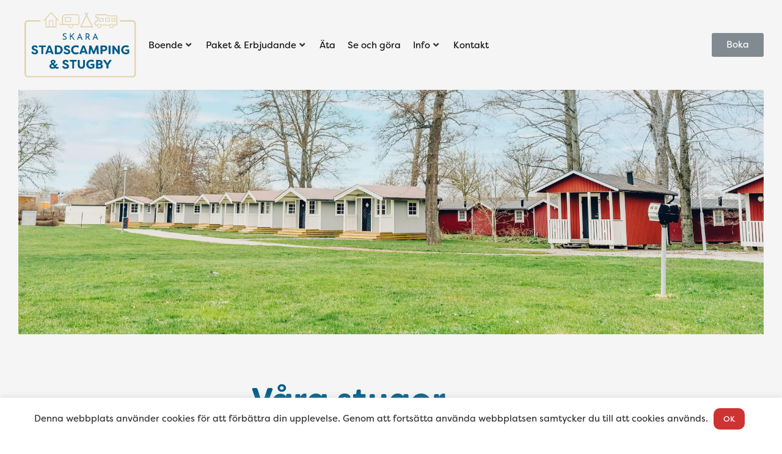

--- FILE ---
content_type: text/html; charset=utf-8
request_url: https://www.google.com/recaptcha/api2/anchor?ar=1&k=6LcihkkbAAAAACmZcK_DQ-A1LuoZpnx-al84X_qC&co=aHR0cHM6Ly93d3cuanVsYWNhbXBpbmcuc2U6NDQz&hl=en&v=PoyoqOPhxBO7pBk68S4YbpHZ&size=invisible&anchor-ms=20000&execute-ms=30000&cb=jqshmasplwo3
body_size: 48804
content:
<!DOCTYPE HTML><html dir="ltr" lang="en"><head><meta http-equiv="Content-Type" content="text/html; charset=UTF-8">
<meta http-equiv="X-UA-Compatible" content="IE=edge">
<title>reCAPTCHA</title>
<style type="text/css">
/* cyrillic-ext */
@font-face {
  font-family: 'Roboto';
  font-style: normal;
  font-weight: 400;
  font-stretch: 100%;
  src: url(//fonts.gstatic.com/s/roboto/v48/KFO7CnqEu92Fr1ME7kSn66aGLdTylUAMa3GUBHMdazTgWw.woff2) format('woff2');
  unicode-range: U+0460-052F, U+1C80-1C8A, U+20B4, U+2DE0-2DFF, U+A640-A69F, U+FE2E-FE2F;
}
/* cyrillic */
@font-face {
  font-family: 'Roboto';
  font-style: normal;
  font-weight: 400;
  font-stretch: 100%;
  src: url(//fonts.gstatic.com/s/roboto/v48/KFO7CnqEu92Fr1ME7kSn66aGLdTylUAMa3iUBHMdazTgWw.woff2) format('woff2');
  unicode-range: U+0301, U+0400-045F, U+0490-0491, U+04B0-04B1, U+2116;
}
/* greek-ext */
@font-face {
  font-family: 'Roboto';
  font-style: normal;
  font-weight: 400;
  font-stretch: 100%;
  src: url(//fonts.gstatic.com/s/roboto/v48/KFO7CnqEu92Fr1ME7kSn66aGLdTylUAMa3CUBHMdazTgWw.woff2) format('woff2');
  unicode-range: U+1F00-1FFF;
}
/* greek */
@font-face {
  font-family: 'Roboto';
  font-style: normal;
  font-weight: 400;
  font-stretch: 100%;
  src: url(//fonts.gstatic.com/s/roboto/v48/KFO7CnqEu92Fr1ME7kSn66aGLdTylUAMa3-UBHMdazTgWw.woff2) format('woff2');
  unicode-range: U+0370-0377, U+037A-037F, U+0384-038A, U+038C, U+038E-03A1, U+03A3-03FF;
}
/* math */
@font-face {
  font-family: 'Roboto';
  font-style: normal;
  font-weight: 400;
  font-stretch: 100%;
  src: url(//fonts.gstatic.com/s/roboto/v48/KFO7CnqEu92Fr1ME7kSn66aGLdTylUAMawCUBHMdazTgWw.woff2) format('woff2');
  unicode-range: U+0302-0303, U+0305, U+0307-0308, U+0310, U+0312, U+0315, U+031A, U+0326-0327, U+032C, U+032F-0330, U+0332-0333, U+0338, U+033A, U+0346, U+034D, U+0391-03A1, U+03A3-03A9, U+03B1-03C9, U+03D1, U+03D5-03D6, U+03F0-03F1, U+03F4-03F5, U+2016-2017, U+2034-2038, U+203C, U+2040, U+2043, U+2047, U+2050, U+2057, U+205F, U+2070-2071, U+2074-208E, U+2090-209C, U+20D0-20DC, U+20E1, U+20E5-20EF, U+2100-2112, U+2114-2115, U+2117-2121, U+2123-214F, U+2190, U+2192, U+2194-21AE, U+21B0-21E5, U+21F1-21F2, U+21F4-2211, U+2213-2214, U+2216-22FF, U+2308-230B, U+2310, U+2319, U+231C-2321, U+2336-237A, U+237C, U+2395, U+239B-23B7, U+23D0, U+23DC-23E1, U+2474-2475, U+25AF, U+25B3, U+25B7, U+25BD, U+25C1, U+25CA, U+25CC, U+25FB, U+266D-266F, U+27C0-27FF, U+2900-2AFF, U+2B0E-2B11, U+2B30-2B4C, U+2BFE, U+3030, U+FF5B, U+FF5D, U+1D400-1D7FF, U+1EE00-1EEFF;
}
/* symbols */
@font-face {
  font-family: 'Roboto';
  font-style: normal;
  font-weight: 400;
  font-stretch: 100%;
  src: url(//fonts.gstatic.com/s/roboto/v48/KFO7CnqEu92Fr1ME7kSn66aGLdTylUAMaxKUBHMdazTgWw.woff2) format('woff2');
  unicode-range: U+0001-000C, U+000E-001F, U+007F-009F, U+20DD-20E0, U+20E2-20E4, U+2150-218F, U+2190, U+2192, U+2194-2199, U+21AF, U+21E6-21F0, U+21F3, U+2218-2219, U+2299, U+22C4-22C6, U+2300-243F, U+2440-244A, U+2460-24FF, U+25A0-27BF, U+2800-28FF, U+2921-2922, U+2981, U+29BF, U+29EB, U+2B00-2BFF, U+4DC0-4DFF, U+FFF9-FFFB, U+10140-1018E, U+10190-1019C, U+101A0, U+101D0-101FD, U+102E0-102FB, U+10E60-10E7E, U+1D2C0-1D2D3, U+1D2E0-1D37F, U+1F000-1F0FF, U+1F100-1F1AD, U+1F1E6-1F1FF, U+1F30D-1F30F, U+1F315, U+1F31C, U+1F31E, U+1F320-1F32C, U+1F336, U+1F378, U+1F37D, U+1F382, U+1F393-1F39F, U+1F3A7-1F3A8, U+1F3AC-1F3AF, U+1F3C2, U+1F3C4-1F3C6, U+1F3CA-1F3CE, U+1F3D4-1F3E0, U+1F3ED, U+1F3F1-1F3F3, U+1F3F5-1F3F7, U+1F408, U+1F415, U+1F41F, U+1F426, U+1F43F, U+1F441-1F442, U+1F444, U+1F446-1F449, U+1F44C-1F44E, U+1F453, U+1F46A, U+1F47D, U+1F4A3, U+1F4B0, U+1F4B3, U+1F4B9, U+1F4BB, U+1F4BF, U+1F4C8-1F4CB, U+1F4D6, U+1F4DA, U+1F4DF, U+1F4E3-1F4E6, U+1F4EA-1F4ED, U+1F4F7, U+1F4F9-1F4FB, U+1F4FD-1F4FE, U+1F503, U+1F507-1F50B, U+1F50D, U+1F512-1F513, U+1F53E-1F54A, U+1F54F-1F5FA, U+1F610, U+1F650-1F67F, U+1F687, U+1F68D, U+1F691, U+1F694, U+1F698, U+1F6AD, U+1F6B2, U+1F6B9-1F6BA, U+1F6BC, U+1F6C6-1F6CF, U+1F6D3-1F6D7, U+1F6E0-1F6EA, U+1F6F0-1F6F3, U+1F6F7-1F6FC, U+1F700-1F7FF, U+1F800-1F80B, U+1F810-1F847, U+1F850-1F859, U+1F860-1F887, U+1F890-1F8AD, U+1F8B0-1F8BB, U+1F8C0-1F8C1, U+1F900-1F90B, U+1F93B, U+1F946, U+1F984, U+1F996, U+1F9E9, U+1FA00-1FA6F, U+1FA70-1FA7C, U+1FA80-1FA89, U+1FA8F-1FAC6, U+1FACE-1FADC, U+1FADF-1FAE9, U+1FAF0-1FAF8, U+1FB00-1FBFF;
}
/* vietnamese */
@font-face {
  font-family: 'Roboto';
  font-style: normal;
  font-weight: 400;
  font-stretch: 100%;
  src: url(//fonts.gstatic.com/s/roboto/v48/KFO7CnqEu92Fr1ME7kSn66aGLdTylUAMa3OUBHMdazTgWw.woff2) format('woff2');
  unicode-range: U+0102-0103, U+0110-0111, U+0128-0129, U+0168-0169, U+01A0-01A1, U+01AF-01B0, U+0300-0301, U+0303-0304, U+0308-0309, U+0323, U+0329, U+1EA0-1EF9, U+20AB;
}
/* latin-ext */
@font-face {
  font-family: 'Roboto';
  font-style: normal;
  font-weight: 400;
  font-stretch: 100%;
  src: url(//fonts.gstatic.com/s/roboto/v48/KFO7CnqEu92Fr1ME7kSn66aGLdTylUAMa3KUBHMdazTgWw.woff2) format('woff2');
  unicode-range: U+0100-02BA, U+02BD-02C5, U+02C7-02CC, U+02CE-02D7, U+02DD-02FF, U+0304, U+0308, U+0329, U+1D00-1DBF, U+1E00-1E9F, U+1EF2-1EFF, U+2020, U+20A0-20AB, U+20AD-20C0, U+2113, U+2C60-2C7F, U+A720-A7FF;
}
/* latin */
@font-face {
  font-family: 'Roboto';
  font-style: normal;
  font-weight: 400;
  font-stretch: 100%;
  src: url(//fonts.gstatic.com/s/roboto/v48/KFO7CnqEu92Fr1ME7kSn66aGLdTylUAMa3yUBHMdazQ.woff2) format('woff2');
  unicode-range: U+0000-00FF, U+0131, U+0152-0153, U+02BB-02BC, U+02C6, U+02DA, U+02DC, U+0304, U+0308, U+0329, U+2000-206F, U+20AC, U+2122, U+2191, U+2193, U+2212, U+2215, U+FEFF, U+FFFD;
}
/* cyrillic-ext */
@font-face {
  font-family: 'Roboto';
  font-style: normal;
  font-weight: 500;
  font-stretch: 100%;
  src: url(//fonts.gstatic.com/s/roboto/v48/KFO7CnqEu92Fr1ME7kSn66aGLdTylUAMa3GUBHMdazTgWw.woff2) format('woff2');
  unicode-range: U+0460-052F, U+1C80-1C8A, U+20B4, U+2DE0-2DFF, U+A640-A69F, U+FE2E-FE2F;
}
/* cyrillic */
@font-face {
  font-family: 'Roboto';
  font-style: normal;
  font-weight: 500;
  font-stretch: 100%;
  src: url(//fonts.gstatic.com/s/roboto/v48/KFO7CnqEu92Fr1ME7kSn66aGLdTylUAMa3iUBHMdazTgWw.woff2) format('woff2');
  unicode-range: U+0301, U+0400-045F, U+0490-0491, U+04B0-04B1, U+2116;
}
/* greek-ext */
@font-face {
  font-family: 'Roboto';
  font-style: normal;
  font-weight: 500;
  font-stretch: 100%;
  src: url(//fonts.gstatic.com/s/roboto/v48/KFO7CnqEu92Fr1ME7kSn66aGLdTylUAMa3CUBHMdazTgWw.woff2) format('woff2');
  unicode-range: U+1F00-1FFF;
}
/* greek */
@font-face {
  font-family: 'Roboto';
  font-style: normal;
  font-weight: 500;
  font-stretch: 100%;
  src: url(//fonts.gstatic.com/s/roboto/v48/KFO7CnqEu92Fr1ME7kSn66aGLdTylUAMa3-UBHMdazTgWw.woff2) format('woff2');
  unicode-range: U+0370-0377, U+037A-037F, U+0384-038A, U+038C, U+038E-03A1, U+03A3-03FF;
}
/* math */
@font-face {
  font-family: 'Roboto';
  font-style: normal;
  font-weight: 500;
  font-stretch: 100%;
  src: url(//fonts.gstatic.com/s/roboto/v48/KFO7CnqEu92Fr1ME7kSn66aGLdTylUAMawCUBHMdazTgWw.woff2) format('woff2');
  unicode-range: U+0302-0303, U+0305, U+0307-0308, U+0310, U+0312, U+0315, U+031A, U+0326-0327, U+032C, U+032F-0330, U+0332-0333, U+0338, U+033A, U+0346, U+034D, U+0391-03A1, U+03A3-03A9, U+03B1-03C9, U+03D1, U+03D5-03D6, U+03F0-03F1, U+03F4-03F5, U+2016-2017, U+2034-2038, U+203C, U+2040, U+2043, U+2047, U+2050, U+2057, U+205F, U+2070-2071, U+2074-208E, U+2090-209C, U+20D0-20DC, U+20E1, U+20E5-20EF, U+2100-2112, U+2114-2115, U+2117-2121, U+2123-214F, U+2190, U+2192, U+2194-21AE, U+21B0-21E5, U+21F1-21F2, U+21F4-2211, U+2213-2214, U+2216-22FF, U+2308-230B, U+2310, U+2319, U+231C-2321, U+2336-237A, U+237C, U+2395, U+239B-23B7, U+23D0, U+23DC-23E1, U+2474-2475, U+25AF, U+25B3, U+25B7, U+25BD, U+25C1, U+25CA, U+25CC, U+25FB, U+266D-266F, U+27C0-27FF, U+2900-2AFF, U+2B0E-2B11, U+2B30-2B4C, U+2BFE, U+3030, U+FF5B, U+FF5D, U+1D400-1D7FF, U+1EE00-1EEFF;
}
/* symbols */
@font-face {
  font-family: 'Roboto';
  font-style: normal;
  font-weight: 500;
  font-stretch: 100%;
  src: url(//fonts.gstatic.com/s/roboto/v48/KFO7CnqEu92Fr1ME7kSn66aGLdTylUAMaxKUBHMdazTgWw.woff2) format('woff2');
  unicode-range: U+0001-000C, U+000E-001F, U+007F-009F, U+20DD-20E0, U+20E2-20E4, U+2150-218F, U+2190, U+2192, U+2194-2199, U+21AF, U+21E6-21F0, U+21F3, U+2218-2219, U+2299, U+22C4-22C6, U+2300-243F, U+2440-244A, U+2460-24FF, U+25A0-27BF, U+2800-28FF, U+2921-2922, U+2981, U+29BF, U+29EB, U+2B00-2BFF, U+4DC0-4DFF, U+FFF9-FFFB, U+10140-1018E, U+10190-1019C, U+101A0, U+101D0-101FD, U+102E0-102FB, U+10E60-10E7E, U+1D2C0-1D2D3, U+1D2E0-1D37F, U+1F000-1F0FF, U+1F100-1F1AD, U+1F1E6-1F1FF, U+1F30D-1F30F, U+1F315, U+1F31C, U+1F31E, U+1F320-1F32C, U+1F336, U+1F378, U+1F37D, U+1F382, U+1F393-1F39F, U+1F3A7-1F3A8, U+1F3AC-1F3AF, U+1F3C2, U+1F3C4-1F3C6, U+1F3CA-1F3CE, U+1F3D4-1F3E0, U+1F3ED, U+1F3F1-1F3F3, U+1F3F5-1F3F7, U+1F408, U+1F415, U+1F41F, U+1F426, U+1F43F, U+1F441-1F442, U+1F444, U+1F446-1F449, U+1F44C-1F44E, U+1F453, U+1F46A, U+1F47D, U+1F4A3, U+1F4B0, U+1F4B3, U+1F4B9, U+1F4BB, U+1F4BF, U+1F4C8-1F4CB, U+1F4D6, U+1F4DA, U+1F4DF, U+1F4E3-1F4E6, U+1F4EA-1F4ED, U+1F4F7, U+1F4F9-1F4FB, U+1F4FD-1F4FE, U+1F503, U+1F507-1F50B, U+1F50D, U+1F512-1F513, U+1F53E-1F54A, U+1F54F-1F5FA, U+1F610, U+1F650-1F67F, U+1F687, U+1F68D, U+1F691, U+1F694, U+1F698, U+1F6AD, U+1F6B2, U+1F6B9-1F6BA, U+1F6BC, U+1F6C6-1F6CF, U+1F6D3-1F6D7, U+1F6E0-1F6EA, U+1F6F0-1F6F3, U+1F6F7-1F6FC, U+1F700-1F7FF, U+1F800-1F80B, U+1F810-1F847, U+1F850-1F859, U+1F860-1F887, U+1F890-1F8AD, U+1F8B0-1F8BB, U+1F8C0-1F8C1, U+1F900-1F90B, U+1F93B, U+1F946, U+1F984, U+1F996, U+1F9E9, U+1FA00-1FA6F, U+1FA70-1FA7C, U+1FA80-1FA89, U+1FA8F-1FAC6, U+1FACE-1FADC, U+1FADF-1FAE9, U+1FAF0-1FAF8, U+1FB00-1FBFF;
}
/* vietnamese */
@font-face {
  font-family: 'Roboto';
  font-style: normal;
  font-weight: 500;
  font-stretch: 100%;
  src: url(//fonts.gstatic.com/s/roboto/v48/KFO7CnqEu92Fr1ME7kSn66aGLdTylUAMa3OUBHMdazTgWw.woff2) format('woff2');
  unicode-range: U+0102-0103, U+0110-0111, U+0128-0129, U+0168-0169, U+01A0-01A1, U+01AF-01B0, U+0300-0301, U+0303-0304, U+0308-0309, U+0323, U+0329, U+1EA0-1EF9, U+20AB;
}
/* latin-ext */
@font-face {
  font-family: 'Roboto';
  font-style: normal;
  font-weight: 500;
  font-stretch: 100%;
  src: url(//fonts.gstatic.com/s/roboto/v48/KFO7CnqEu92Fr1ME7kSn66aGLdTylUAMa3KUBHMdazTgWw.woff2) format('woff2');
  unicode-range: U+0100-02BA, U+02BD-02C5, U+02C7-02CC, U+02CE-02D7, U+02DD-02FF, U+0304, U+0308, U+0329, U+1D00-1DBF, U+1E00-1E9F, U+1EF2-1EFF, U+2020, U+20A0-20AB, U+20AD-20C0, U+2113, U+2C60-2C7F, U+A720-A7FF;
}
/* latin */
@font-face {
  font-family: 'Roboto';
  font-style: normal;
  font-weight: 500;
  font-stretch: 100%;
  src: url(//fonts.gstatic.com/s/roboto/v48/KFO7CnqEu92Fr1ME7kSn66aGLdTylUAMa3yUBHMdazQ.woff2) format('woff2');
  unicode-range: U+0000-00FF, U+0131, U+0152-0153, U+02BB-02BC, U+02C6, U+02DA, U+02DC, U+0304, U+0308, U+0329, U+2000-206F, U+20AC, U+2122, U+2191, U+2193, U+2212, U+2215, U+FEFF, U+FFFD;
}
/* cyrillic-ext */
@font-face {
  font-family: 'Roboto';
  font-style: normal;
  font-weight: 900;
  font-stretch: 100%;
  src: url(//fonts.gstatic.com/s/roboto/v48/KFO7CnqEu92Fr1ME7kSn66aGLdTylUAMa3GUBHMdazTgWw.woff2) format('woff2');
  unicode-range: U+0460-052F, U+1C80-1C8A, U+20B4, U+2DE0-2DFF, U+A640-A69F, U+FE2E-FE2F;
}
/* cyrillic */
@font-face {
  font-family: 'Roboto';
  font-style: normal;
  font-weight: 900;
  font-stretch: 100%;
  src: url(//fonts.gstatic.com/s/roboto/v48/KFO7CnqEu92Fr1ME7kSn66aGLdTylUAMa3iUBHMdazTgWw.woff2) format('woff2');
  unicode-range: U+0301, U+0400-045F, U+0490-0491, U+04B0-04B1, U+2116;
}
/* greek-ext */
@font-face {
  font-family: 'Roboto';
  font-style: normal;
  font-weight: 900;
  font-stretch: 100%;
  src: url(//fonts.gstatic.com/s/roboto/v48/KFO7CnqEu92Fr1ME7kSn66aGLdTylUAMa3CUBHMdazTgWw.woff2) format('woff2');
  unicode-range: U+1F00-1FFF;
}
/* greek */
@font-face {
  font-family: 'Roboto';
  font-style: normal;
  font-weight: 900;
  font-stretch: 100%;
  src: url(//fonts.gstatic.com/s/roboto/v48/KFO7CnqEu92Fr1ME7kSn66aGLdTylUAMa3-UBHMdazTgWw.woff2) format('woff2');
  unicode-range: U+0370-0377, U+037A-037F, U+0384-038A, U+038C, U+038E-03A1, U+03A3-03FF;
}
/* math */
@font-face {
  font-family: 'Roboto';
  font-style: normal;
  font-weight: 900;
  font-stretch: 100%;
  src: url(//fonts.gstatic.com/s/roboto/v48/KFO7CnqEu92Fr1ME7kSn66aGLdTylUAMawCUBHMdazTgWw.woff2) format('woff2');
  unicode-range: U+0302-0303, U+0305, U+0307-0308, U+0310, U+0312, U+0315, U+031A, U+0326-0327, U+032C, U+032F-0330, U+0332-0333, U+0338, U+033A, U+0346, U+034D, U+0391-03A1, U+03A3-03A9, U+03B1-03C9, U+03D1, U+03D5-03D6, U+03F0-03F1, U+03F4-03F5, U+2016-2017, U+2034-2038, U+203C, U+2040, U+2043, U+2047, U+2050, U+2057, U+205F, U+2070-2071, U+2074-208E, U+2090-209C, U+20D0-20DC, U+20E1, U+20E5-20EF, U+2100-2112, U+2114-2115, U+2117-2121, U+2123-214F, U+2190, U+2192, U+2194-21AE, U+21B0-21E5, U+21F1-21F2, U+21F4-2211, U+2213-2214, U+2216-22FF, U+2308-230B, U+2310, U+2319, U+231C-2321, U+2336-237A, U+237C, U+2395, U+239B-23B7, U+23D0, U+23DC-23E1, U+2474-2475, U+25AF, U+25B3, U+25B7, U+25BD, U+25C1, U+25CA, U+25CC, U+25FB, U+266D-266F, U+27C0-27FF, U+2900-2AFF, U+2B0E-2B11, U+2B30-2B4C, U+2BFE, U+3030, U+FF5B, U+FF5D, U+1D400-1D7FF, U+1EE00-1EEFF;
}
/* symbols */
@font-face {
  font-family: 'Roboto';
  font-style: normal;
  font-weight: 900;
  font-stretch: 100%;
  src: url(//fonts.gstatic.com/s/roboto/v48/KFO7CnqEu92Fr1ME7kSn66aGLdTylUAMaxKUBHMdazTgWw.woff2) format('woff2');
  unicode-range: U+0001-000C, U+000E-001F, U+007F-009F, U+20DD-20E0, U+20E2-20E4, U+2150-218F, U+2190, U+2192, U+2194-2199, U+21AF, U+21E6-21F0, U+21F3, U+2218-2219, U+2299, U+22C4-22C6, U+2300-243F, U+2440-244A, U+2460-24FF, U+25A0-27BF, U+2800-28FF, U+2921-2922, U+2981, U+29BF, U+29EB, U+2B00-2BFF, U+4DC0-4DFF, U+FFF9-FFFB, U+10140-1018E, U+10190-1019C, U+101A0, U+101D0-101FD, U+102E0-102FB, U+10E60-10E7E, U+1D2C0-1D2D3, U+1D2E0-1D37F, U+1F000-1F0FF, U+1F100-1F1AD, U+1F1E6-1F1FF, U+1F30D-1F30F, U+1F315, U+1F31C, U+1F31E, U+1F320-1F32C, U+1F336, U+1F378, U+1F37D, U+1F382, U+1F393-1F39F, U+1F3A7-1F3A8, U+1F3AC-1F3AF, U+1F3C2, U+1F3C4-1F3C6, U+1F3CA-1F3CE, U+1F3D4-1F3E0, U+1F3ED, U+1F3F1-1F3F3, U+1F3F5-1F3F7, U+1F408, U+1F415, U+1F41F, U+1F426, U+1F43F, U+1F441-1F442, U+1F444, U+1F446-1F449, U+1F44C-1F44E, U+1F453, U+1F46A, U+1F47D, U+1F4A3, U+1F4B0, U+1F4B3, U+1F4B9, U+1F4BB, U+1F4BF, U+1F4C8-1F4CB, U+1F4D6, U+1F4DA, U+1F4DF, U+1F4E3-1F4E6, U+1F4EA-1F4ED, U+1F4F7, U+1F4F9-1F4FB, U+1F4FD-1F4FE, U+1F503, U+1F507-1F50B, U+1F50D, U+1F512-1F513, U+1F53E-1F54A, U+1F54F-1F5FA, U+1F610, U+1F650-1F67F, U+1F687, U+1F68D, U+1F691, U+1F694, U+1F698, U+1F6AD, U+1F6B2, U+1F6B9-1F6BA, U+1F6BC, U+1F6C6-1F6CF, U+1F6D3-1F6D7, U+1F6E0-1F6EA, U+1F6F0-1F6F3, U+1F6F7-1F6FC, U+1F700-1F7FF, U+1F800-1F80B, U+1F810-1F847, U+1F850-1F859, U+1F860-1F887, U+1F890-1F8AD, U+1F8B0-1F8BB, U+1F8C0-1F8C1, U+1F900-1F90B, U+1F93B, U+1F946, U+1F984, U+1F996, U+1F9E9, U+1FA00-1FA6F, U+1FA70-1FA7C, U+1FA80-1FA89, U+1FA8F-1FAC6, U+1FACE-1FADC, U+1FADF-1FAE9, U+1FAF0-1FAF8, U+1FB00-1FBFF;
}
/* vietnamese */
@font-face {
  font-family: 'Roboto';
  font-style: normal;
  font-weight: 900;
  font-stretch: 100%;
  src: url(//fonts.gstatic.com/s/roboto/v48/KFO7CnqEu92Fr1ME7kSn66aGLdTylUAMa3OUBHMdazTgWw.woff2) format('woff2');
  unicode-range: U+0102-0103, U+0110-0111, U+0128-0129, U+0168-0169, U+01A0-01A1, U+01AF-01B0, U+0300-0301, U+0303-0304, U+0308-0309, U+0323, U+0329, U+1EA0-1EF9, U+20AB;
}
/* latin-ext */
@font-face {
  font-family: 'Roboto';
  font-style: normal;
  font-weight: 900;
  font-stretch: 100%;
  src: url(//fonts.gstatic.com/s/roboto/v48/KFO7CnqEu92Fr1ME7kSn66aGLdTylUAMa3KUBHMdazTgWw.woff2) format('woff2');
  unicode-range: U+0100-02BA, U+02BD-02C5, U+02C7-02CC, U+02CE-02D7, U+02DD-02FF, U+0304, U+0308, U+0329, U+1D00-1DBF, U+1E00-1E9F, U+1EF2-1EFF, U+2020, U+20A0-20AB, U+20AD-20C0, U+2113, U+2C60-2C7F, U+A720-A7FF;
}
/* latin */
@font-face {
  font-family: 'Roboto';
  font-style: normal;
  font-weight: 900;
  font-stretch: 100%;
  src: url(//fonts.gstatic.com/s/roboto/v48/KFO7CnqEu92Fr1ME7kSn66aGLdTylUAMa3yUBHMdazQ.woff2) format('woff2');
  unicode-range: U+0000-00FF, U+0131, U+0152-0153, U+02BB-02BC, U+02C6, U+02DA, U+02DC, U+0304, U+0308, U+0329, U+2000-206F, U+20AC, U+2122, U+2191, U+2193, U+2212, U+2215, U+FEFF, U+FFFD;
}

</style>
<link rel="stylesheet" type="text/css" href="https://www.gstatic.com/recaptcha/releases/PoyoqOPhxBO7pBk68S4YbpHZ/styles__ltr.css">
<script nonce="Uz16bkx_NVdxzotbgbq7Gw" type="text/javascript">window['__recaptcha_api'] = 'https://www.google.com/recaptcha/api2/';</script>
<script type="text/javascript" src="https://www.gstatic.com/recaptcha/releases/PoyoqOPhxBO7pBk68S4YbpHZ/recaptcha__en.js" nonce="Uz16bkx_NVdxzotbgbq7Gw">
      
    </script></head>
<body><div id="rc-anchor-alert" class="rc-anchor-alert"></div>
<input type="hidden" id="recaptcha-token" value="[base64]">
<script type="text/javascript" nonce="Uz16bkx_NVdxzotbgbq7Gw">
      recaptcha.anchor.Main.init("[\x22ainput\x22,[\x22bgdata\x22,\x22\x22,\[base64]/[base64]/[base64]/KE4oMTI0LHYsdi5HKSxMWihsLHYpKTpOKDEyNCx2LGwpLFYpLHYpLFQpKSxGKDE3MSx2KX0scjc9ZnVuY3Rpb24obCl7cmV0dXJuIGx9LEM9ZnVuY3Rpb24obCxWLHYpe04odixsLFYpLFZbYWtdPTI3OTZ9LG49ZnVuY3Rpb24obCxWKXtWLlg9KChWLlg/[base64]/[base64]/[base64]/[base64]/[base64]/[base64]/[base64]/[base64]/[base64]/[base64]/[base64]\\u003d\x22,\[base64]\\u003d\x22,\x22TcOww7XCicO7FsOdwrnClU82G8OdAVTChGMyw6bDqz3CpXk9ccO2w4UCw73CsFNtCQ/DlsKmw6oLEMKSw4vDr8OdWMOqwoAYcTXCmVbDiT58w5TComhgQcKNPX7DqQ9Pw4BlesKELcK0OcK1WFoMwowcwpN/w5Ukw4Rlw7nDnRMpTVwlMsKWw4p4OsOzwo7Dh8OwHMKpw7rDr0FEHcOiUcKBT3DCsSRkwoRIw47CoWpodgFCw7/CqWAswolPA8OPAcOkBSgtCyBqwoXCp2B3wo3CkVfCu1TDq8K2XVPCgE9WEcOPw7F+w7c4HsOxLlsYRsO9fcKYw6xgw70vNjtLa8O1w4DCp8OxL8KpOC/CqsKdC8KMwp3Dp8Ofw4YYw6DDrMO2wqpuNioxwonDjMOnTVDDtcO8TcOewq80UMOXU1NZXhzDm8K7XsKOwqfCkMO0Sm/CgS/DhWnCpwxIX8OAM8O7wozDj8OOwq9ewqplTHhuPMOEwo0RL8OxSwPCpsKEbkLDng0HVEFeNVzCtsK0wpQvNjbCicKCdW7Djg/[base64]/E2HCocKvw7Eow5xew7EeIMKkw4ltw4N/LwPDux7ChsKvw6Utw6YSw53Cj8KHNcKbXwjDksOCFsOWM3rCmsKcNBDDtnNOfRPDgQHDu1k9UcOFGcKewpnDssK0aMKewro7w4wqUmEswrEhw5DCssOBYsKLw6sSwrY9DMKNwqXCjcOWwp0SHcKBw45mwp3CnXjCtsO5w6XCocK/[base64]/DkErDtsKJS8OZwq5hU8OTesOKw41yw7I8wqjCrcKyVAvDjQDCvSYVwqTCsF3CmMOua8Oawp45QMKwKwxhw7w8dMOyOmETQEBYwpvCncKLw4/DplQwc8KNwq5iEXPCrTgVcMKYW8Kjwqpqw6Bvw65EwpPDmcK2M8OdTcKhwr7Djm/DrVBqwpfCncKuLMOsbsKhUMONd8OmEsKbbMKDKwRdWcOgPgprCHYvwoNPGcO+w7/CmMOMwpLChHrCh2PDt8KyQcKJYENcwr8OIxpMLcKjw5EtOcOGw7nCvcO4AAcRecK6wq/Ci3pHwrPCqDHCjwQcw4BCOhwUw6LDm2VbTn/CkBdBw6rCtCnCu007w4RePMOvw6vDjjPDqMKWw6wmwrzCmnhSwoEXBcOmVsK5bcKtY1jDkStSE2AnOcOuMXMCw7bCqHfDrMKNw6rCncKhejABw7Fiw4J3dkw7w6zDnDHCgMKwCnTCmxvCtm/CgMK1JlEIO1RDwpXCmMOKNsKQwrfCq8KvHMKBVsOCYDLCl8O8I0rCnsOFZjFZw4UveDAawp5zwrUpPMOawpYIwpPCvMOuwr4oOEHCiFduC1rCo13CoMKjwpzDh8OACMOfwqzDjGhvwoFUTcKBwpRoPXPDoMK/dcKnwrcqwoRZX2sYOsO2w4HDucOZd8OmP8OWw4DCrwkmw7TCnMOif8OOLwbDjjA8wrbDp8OkwprCkcKmwrxRSMK/[base64]/eQHDoCEyA2FQCz4qwpBYwoEOwpZfwotDBR/[base64]/Dt8OeMcO/KEcEw4pRw4nDiSUyw6bDqMK+wp8vw6wWeEZmOFNCwqx/wrfChF8Nb8KYw5jCgAgmDArDpCx5M8KiRsO/ShbDusOzwqUUBsKrLgNMw4cFw73DpcKQFTPDiWHDk8KtMEI2w5LCpMKtw7bDjMOCwpXCv1s8wpnCuDfCgMOhIVJvaDYMwqHCt8Okw6TClMK0w7cZSTZjZ00gwo3CtWDDjGzCisOVw7nDuMKHY1jDnXHCmMOkw4jDqcKfwp0oMRHClzI7CTrCl8OfGHrCkXjCisOdwr/CkBcifTpvwr3CsiTCsExrC35Qw6HDmjhKfDhgNsKDVcODGw3DtcKFQ8Ouw6AnZHFHwrrCo8O5OsKdAWAnOcOSwqjCsSrCuXIdwoDDgMOKwqXCssO+w4rClMKWwqFkw7nCscKCL8KIwr/CpxdSwoMJcy3CjsK6w73DqcKEKsKESUHDocOCfTDDlGTCucK5w441I8Kew6TCjEjCmcOYciVcScKfYcOUw7DDkMOhwqhLwqzDumFHw7HDhsKgwq9fDcOGQ8OuXVfClMOuPcK7wr0nMEEgH8OWw7duwodUO8KyL8O/w6/[base64]/DnsOsPcK8aDsmXgMAJcOxBzDDjcOWw4IJKlYGwrDCpRNEwpnDjMOxdiQzNDkNw6howqTDisOLw6fDkFHDrcKdBcK7wp7CvzjCiVLDkQJDZcO6XjHDpcK/bMOAwoNpwpHCrQLCvcKvwrNnw5Ziwo3DhUh5VsKaNi0/wrh+w7wHwqvCnFIrccK7w49Qwr3DtcOSw7fCtHQJIXbDt8KUwqYFw7PCkXJ/SMOcX8Kbw6VBwq0jSznCvMOhwrPDoCZew4TCkUNzw4XDsk4CwqrDgBpOw5s1aQLCsxvCmMOCwpzCm8OHwrJfw57DmsKLQWHCpsK5dMKGw4liwrkXwp7Cmj0Pw6Y0wrPDsilHw7DDlcOfwp9tSQ7DtloPw6jCgG3DiXjDtsO/AMKHVsKJwr/CvsKiwqfCqsKZLsK6wo3DssK9w4t4w7xVTiM8CEcQQsOWeBrDpMOlXsKew5I+LT5ywqV8IcOXOsOKR8OEw5k8wodKFMOGw6t9eMKiw4IgwpVBQMKufsOKA8OzV0xywqbCp1DDoMKdw7PDp8K4VcK3bnkOD0stMwdZw6lCBnPDssKrwp0zBEYMw7YSfRrCs8K0wp/Cs2fDgcK9dMOqG8OGwrk+WsKXTCsKNWAncQrDkyjCiMKsYMKBw5fCqsKqfyrCpcKsYwXDvsKMBwoMIcOnTMORwqDDpSzDpsKsw4HDm8O7wrPDhyZBbjUowpV/UCnDi8OMw64OwpEBw40bwq3CsMKiECdnw4JUw7jDr0zDmcOZdMOHBMOmwobDp8KjblIRw5MKSFJ/AsONw7nCsgvCk8K2wpU7B8K7C0Acw4bDk0/[base64]/Dl3Yuw67CsRdKwrTDl0RiKSZ+X8Orw50bO8OXe8OXMMKFG8KhQjIawqh3VwvDocOkw7PDrXjCnQ9Nw4ZdaMOyI8KUwqTDrmpoXsOOw67Ckjxww73CgcOtwoBCw6DCp8K1Bj/CuMOxZ0R/w6zCtcK2wok0w5E8wo7DkT5Ew57DlVVZwr/CtcOHFsK3wrgHYMKmwrlAw7Ycw4nDsMObwpJOE8Oow6XDmsKHw4drwqDChcO+w5/Ck1XDgiIlOTHDqWRSdx5YI8OATMKGw5g2woZaw77DsRMYw41Qwp7DoibCm8KKwrTDmcOxFcOPw4RywqtuH3JgOcORw7kQw4bDjcOwwrfDjFjDs8O/DTY/EcKrcxMeQT8XWRPDkiISw53CuXsKJMKkEcORw4/[base64]/NB8uwoVReW/DjA0IwrrDrsK4ei1+wp1Kw4kYwprDkTjCrDzCisOaw5HDosK5byFvasO1wpXDmizCvwg9IMOeM8OOw5YGLMK1wpzCjcKKwqnDrcOJMhxYZT/DtljDtsO4wpLCiy08wp/CjsOeLV7CrMK4UcO+FcOpwoXDpnLChXg4e3DCmVgewo3CsnJ8YcKmD8O7bELDrxzCq1sZF8KkBsK5woLDgWwGw7LCisKQwr1aDQXDuEBvJDLDihxkwo/[base64]/CvzrCkMOdw41hDUMYwoISB8KGZMOew4MGwpk6M8K9w7PCucKVPMKKw6M1Eg7Dri5INcKwUSTClV8OwrXCjkApw7VeHsKLaGDCgCLCrsOre2/[base64]/[base64]/CsghOwpnCtHwQOSbCt3PCvQ0SwofCjMO3RcOawo3DicKNw40IXk/[base64]/QMKibMO3wqLDthcIcXzDow4Cw4NLw44ebAVoO8K0YcOZwp9Zw6Jzw6dgKcOUw6pJw7p/[base64]/[base64]/[base64]/CqcKYwrM2DmlBI3gQwonDjcOhXjTDny8TU8Otw7F/w4wQw7oCImjCmcO0IXXCmsK0HsO0w4PDmDF8w4HCoidlwqR0wqzDgArDs8O9woVCN8OSwoHDvcKJw73CuMKnwo9UPQfDnS1XcMO4w6zChcKjw7DDlMKXwqvCkcK9FsKZY0/[base64]/Cui/[base64]/YC9/eXvCk8ORTDU9w4pGwpwqQCVKeGE1w5/[base64]/Di8OWNx0Rwr/CujXCvsOOwqTCuMO9cwPClMOww6HCpSjDp1w6wrnCrMKDwqRhw4gMwrHDvcO/[base64]/[base64]/CvVHDusOUIcOnUsORQ35Dwo5oXQJSA093wrJ2w57DgMKPeMKdw5PDthzCg8O2DcKNw7B/wp9ew4gKXmpISj3Duw9AdMKlwqFxOG/Dr8OPVBlkwql+SsKVEcOpZx0Bw609cMObw4nCmcKUdBDCkMOiJ3M5w5cxXCV7BsKhwrDCm1l8LsKMw63CkcKGwqnDllPCjsODw7nDtMOdccOKwqTDtcKDGsK+wrXDssOXw7NBYsO/wr1KwpjCpD4bw6wow7RPwpUzRlbCgyFKwqxNRMOyNcOKW8KHwrV9E8ObA8KYw4DCgsKaYMK9w7LDqiMvLXrCsF3Dg0XCvcKDwqIJwrEkwq98NsKZwoYRw4NrKhHCg8OiwoTDuMOTw53DqMKYwo7DpXbDnMKtw4MKwrEEw7zDmF3DsjjCjiQGRsO5w4tawrDDlRHDkG/CnD8IIWnDuH/Dh0khw6gCe2DCuMO+w7/DrcOdwoptDMOrKcOBCcOmd8K1wqADw5gqL8OVw4sFwoHDu1EcOcObQ8OnF8KOHxzCtsKXKDXCrMOtwqrDtl/DtX9yAMOlw4vCuHg+TwN0woPCrsOTwoM+wpEcwrXClQ1ywozDhcO+w7EfRSbDo8KGGGd7O0XDo8K4w6scw7J3F8KCZGbCgFQZfMK/w7DDv258IG8hw4TCtwlTwqUtwoTCn0fCnn1IJMKcdnXCncK3wpUCZAfDlhzCtXRowqXDosKwd8Otwp1Jw4rCnsO1KloYMcO1w4TCjMKgV8O5YRPDh2sUMsKlw5HCkC1xw4gHwpE7c0zDpcOjXCDDgl9zdsOWw4o5RUzCqX3Dh8K9w7/[base64]/CqsKIK8KuwqLDi8OrLEl2wp8EPMO5XQ3DoVMqd0vCvcO4UnnDqMOiw6fDsCADwpnCpcONw6U9w6HCscKKw5/CssK8acKEdGEbesOCwpcaXE/CvcOmwrXCqkTDqMO2w7/[base64]/w6HDqEhSHsKzU8ODARoYHMOiRy/DqjzDlsOZc8KWWMKTwrPCj8KgByXCmsKlw67DjzFYw5bCjk4obcKAQDpZw4nDkAjDmcKCw7/CucOCw4obKcKBwpvCn8KzCcOIwpcjwpnDoMK5wp3CgcKLPQQhwqZwL1HDpFLDrW7CkDPCqUjDm8KHHT0Tw6DDsULCg1N2bwHCm8K7MMO/wo7CmMKBEsOvw6jDq8ONw55tYm05F286D1wSwp3CjsKHwpbDqnNxQRYnwoHChAo0TsO8dU5+WsOUelMXdC7CgcKlwoowLnzDpG/ChmTCuMKUc8OVw48tYMO9w4TDsE7CmDvChH7DusKeDBgbw5k3w53CskbCjmYdwp9Edw8nKsOJC8OuwofDpMO+fXPDuMKOUcOlwoAwd8KBw5oqw5nDnUQmVcK5JRRic8KvwottwovDnQLCr1JwMnLDocOgwr8qw5/[base64]/Cr8KKwoXCvSvCthUzw5spelF2wqrCgQl4w6Fhw7jCuMKPw6/DrcK4O1cgwpVJwr4DO8KlQxLDmk3Co1gdw7nDuMKqPMKEWmhzwpFDwozCiDUtNQceB3dLwprCgcOTesOcw6rDjsKKKhl6NTVWS03DhQHDqsO7W0/ClcOfT8KgasOnw6cOwqcNwrLCsx8/OcOGwrV0XcOew5nCv8OkMMOrQzjClMKlDyLDhMOlBsO6w7LDlgLCssOow5vDhGbChgnCu3nDghsMw6Uhw7Y0FsO/wpJiRCQiwobDtizCsMOAdcOsQ33DrcKOw5/CgEs7wrkBecO7w50Nw7xqc8KiAcOGw4hhLEdZMMOTw5IYVMKQw5rDucKBHMK3CsO9wqvCt2syYQwKwph7eXDDogvDkUVvwpTDgmJVWcOdw57Dl8Okwp1lwoTClExfIcKcUcKHwrkQw7PDpsKCwoHCkMK+w67CmcKaQE/ClilWb8KHG3pmQcKJOMKUwqbDmcKwXSvCiyrCg1PCsztywqZsw7kmOsOmwpbDr10kO1BOw4MoGA8RwpXCimNsw68Bw71QwqVSLcKafTYTwq3DtkvCocO0wq/[base64]/DhCbDgcOWwq1CP8KdwqBUw6d+Ng8Kw68CMsKeNijCqsOlMsOlIcOrfMOcZcODbhPDvsOHNsOfwqQZFwl1wrfCkFXCpX/Dp8OmRAvDqUd3wrlnHcKfwqsYw7tuWMKvF8OFBREZNBUzw4E2w6bCiB/[base64]/wrAFw6vCkEXCosO8D0chWcOmM1p7A2TDhAtzB8Kaw4Y+Q8KVMHnCtzMiMiHDrcOnw5DDrsONw5/Cl0bDrMKLGG/CsMO9w4HDhcK/[base64]/Ds8Kbw6PCkixlwrLCgxoFH8KgBMKua8Kkw6YGwpgww5pZaAbCuMOwL2LCjsKkAFBDw6DDqgkcQAbCrcO+w50dwpMHH1dxWMOswpjDsWbChMOgY8KOHMK+JMOgRFLCpMOvw53DmwcNw5XCuMKgwrTDpThdwovCh8KPwpdXwohPw7zDoWE4I0fCscOpQMOQw6B/[base64]/JBhiFXTCi3DCocKPwqLDgT9Rw6Yww4HCsQTDvMKww7rCoVJSw6Fgw60JUsKYwovDvUfDtnUcO3t4wrHDvSLCmC3DhBRrwpbDigrCnRlsw68fw5LCvAfChMKjVMOJwr/Dl8Oywqg8LTtRw5lvNMKLwpjCi0PCgMObw4I4wrjDmcK0w6vDowVcwpDCjABvIMOxGS19w7nDo8Otw6zDmRVFY8OuD8OHw4Z4TMKcaFYewosmQsKfw5tTw74mw5PCtU07w6LDjMKGw4/Cn8OtCmQuD8OfJBbDqzLDnT1HwrbCk8KlwrXDuBDDr8KiKjnDmcOewofCtMOFMzjCgm/CsWs3wp3DiMKXJsKBcMKvw6F9w4nDm8O1wqtSw7nCm8K9w6fCuRLDhkt8YMOawq8wFl7CoMKQw4PCh8OFwqDCqX/CqsO5w77CghHDqcKUw5/Co8Kxw4tMDxlrHcOCwrA/wql+MsOGCi8OdcKCKUjDrcKQAcKOw5LCnAvCqjlpSENfwrXDkisaW0/DtsK5HTzDnMOhw510f1XCjyTCg8Kjw5lFwr7Dp8OFOSTDtcO1w5E3WcKswp7DqcK/PiEkTXfDnS8rwpJRKcKrKMOow709wocNw7nCkMOFF8K1w51qwozCtsOiwpkmw47Clm7Dt8O8AH5rwrHCh2YSCMK/TcOhwoPCpMOhw5TDqkfCsMKRU04jw4XCunXCm3nCpS3Dn8Kwwp8awonCnsK1wppXZAV8BcOnEUMiwqTCkCVUQBp5RMOKWcOVwpDDvx8Cwr7Dth5Gw47DnsORwqtdwrbDskTCq3DDssKDC8KTDcO/w746wqBTwpXChsO1T0F3ax/Dm8Kew5J+w7TCrB83wqJTCMK0wobDhMKgPsKzwojDp8KBw4FPw48vMgxSwosUflPCr1PCgMOlOHjDk07DqQcdFcOrwqLCo2gRwqXDj8K1PQosw6DDvsKfJMKQFwPDvTvCvigPwpdzahzCkcOLw7VOenLDsUHDjcOuEh/DncK6TEVSNcKebS1mwpDCh8OpUUpVw5AqZAwsw4sIABLCgcKFwrk0H8OFw5/[base64]/DizLCsjDCmsKPCsKfwoQJw5DDosOUOyfDsWPCmWXCkHnCvcOuXMOFKcOjT1nCuMO8w4jCh8OXW8Oww7jDu8K7C8K8EsKxCcOUw555csObQcO9w67CgMOGwqMawrQYwqoew5ZCw5DDqMKZw5nCl8K2XyYIGCFPSGJswpoKw4XDkMO0w7/CvmnDsMKvTm0qwrJULEt4wptRTkDCog/CsgcYwpF0w6kowplywoE7wovDjQVabMOwwqrDmzxnwqfCq0vDjsOXXcK+w5XCnMKpwqPCjcODw7/[base64]/DqsO+KUfCqns8E8KgQ8K1EFnCqyzCmX/DgGhOfcKmwr7DqhxBEWJVaR55b2hrw45mMwzDhA/Dg8Kmw7LCkVMecnzDnzIKG1/Cn8OPw6khbMKvWWkXwr9PXXh5w57Dj8OHw73CrgQLwppsQhYwwr9Sw4vCrj1WwrtpOsKewoPCocOXw6MZw61FBMKZwrPDpcKLPsO4wozDlyfDhErCr8OYwpPDizkYMxBuwqrDvAbCtsKgIyPCqCZ3w57DnVjCuDM4wpFNw5rDtsO/wphywqLDtAnDmMOBwpJhSi8+w6oLJMKKwq/CojrDghbCsiDClcK9w7FRwpDCg8KxwpvCrGJdP8OWw57DlcKFwpxHJWjDjsKywqZTD8O/w7/CuMOYwr3DncK3w7/DmjTDq8OXwpV7w4g6w4Q8J8KTUMKEwodnIcOdw6LCi8Oowq07QhkpVBPDsVXClmDDoGvCvHMkQ8KMbsO6G8KwPi1ywpEUe2DCtQnCtcOrHsKRw7DCsFZEwpNfAsO+RMK6woB/D8OfT8KPRjlXw45wRwp+S8O+w53DiTTClxFYwqnCgMK2I8OVwoXDiS/CqcKQc8O5DWFzEsKVYh9SwqIXwr8kw5ctw4s7w55BUsOawrwzw5jChMOJw7gEw7XDolQqWMKRU8OzDMK8w4TCrFcOC8KyCcKGflLDj17Cs3/DqV5iTW7CuT8fw43Dk0HChCMEQ8Kzw6XDrMOJw5vChRohIMOzHGclw5QZw6zDtyzDqcK3w4tqwobDq8OKdsOmS8KHScKle8OSwqciQsOpEkE/fMKVw4nCocOiwrrCp8KVw6DChMOcREhmOVbCpsO/Dk5oRRgmeW1bw7DChsOQGhfDqsOCbmHDhWJbwqMQw57Cg8KAw5NAL8OgwrszfBvCssOWw5VEFRXDm2J8w7rCicORw5jCujbDpHDDgsKZwrQ3w6kmehIYw4LChSPCtMKdwqdKw4vCmcO2Y8OYwrRqwoxrwrTDl1/[base64]/YMKUw5dnwosdeMOMw7htw6oOQ1UxwrNGw4jDlcONwrR2wofDsMO5wpxEwprDhUjDgsO3wrzDgGJTSsKSw6fDh3B4w4RxVMOmw71dPMO/JRNbw4wFesOxGDsHw5ozwrswwqV8MGFDHEXCusObdl/Cg0waw4/Ds8K/w5fDqWjDtG/CpcKpw6M9wp7DsXdEX8ORw6EIwoXCjlbCjkfDu8Oow4zClzDCl8OpwoHDqF7DicO4w67CvcKJwr7DvWQtXsO3w7UEw6LCicOBW3fDscOwV37Duw7Dkwc0wonDrR7DuS3DmsK4K2nDlMKxw55sRcKyFi0wOAzDjVI1wrlaMh/Dj2zDlsOqw68Hw4RYwrtFIsOCwqpLGcKLwpUiWhYYw5bDkMOKYMOvWyQfwq1LQMKJwp50IgpEw6XDgsOgw7pvS0/CqMOwNcO6w4LCscKhw7nDsj/CjMKeNgDDsBfCpCrDhjFaMMKzwofCjWHCpF83bgvDrDA2w47DvcO9fUElw68NwosQwprDhcONw7shwrQwwqHDrsKCIMOUdcOmIsO2wpDCssKwwqcaZcO0UUpww4nCt8KubFVgK1FJQ2JPw5TCi2suMhkqU2HDuRrDjxDCuVknwrfDvxcRw4zDiw/CmsOHw5w2Tw4FMMKNC2PDmcKYwqY9YgzCjlAAw4LDksKFdcOUIiDDgTU6w4E0wrA+MsOTLcO2w4/CssOPw4YgBzAHUk7ClkfCvDnDiMK5w743S8O8wrXDk31oNWfDmh3DjcKQw57CpSoZw6TDgsKFPcOfKBgHw6vCkT0kwqFrEMOhwoTCti7CqcK7wrV6M8Oww6TCmQLDigzDh8KBKCRXwpISLUxZRsKdw60XHi7DgMOHwoU/[base64]/[base64]/DncKvTBzDuMKhDXtUwrh/OMOdW8OXBcOyHMKMwqjDnTBaw69Bw50PwrcTw6bChcKAwrvDuEbCklHDg39MTcKebMOEwqdNw5zClzDDp8K6DcOVwp1fdmg4wpcQwpwhN8KNw5ISPCcaw6XCh3Y8WMOFSnfChkdFwp5hKTDDu8O2DMO7w6PChTUKw7HClcOPfyrDr2lcw51CGMK4ecOsQ09BAcK0wo/DucKDLyFEYRcawoLCuzPCrlnDksOqbGspHcKUOsO1wpVOHcOqw7LCvinDlhfCkS/CtkZCwrE6antQw5nCsMK/[base64]/KMOnalPDon55esKYJ8O/w5h6dVpuwqQEwqzCkMOiW1/[base64]/w4NOJ2Z0KUDCk8OTAMKBT8KbecOlw4Q/[base64]/DvnDCk8O0w4RLw71Hw4gbXnJkBMKVeAHCkMKLQsObABJ1bTvCiXtyw63DqVEANcKDw584wo5nw6Fvwr4ARG5aL8ODFsOPw6Z2wot9w5TDl8OgC8Kfw5YddiwGFcKJwplfVQQGUENlwrjDqcKOTcKcAcOXCSzCogrCgMOtBMKhNkVAw5XDt8OJRMO6woIoM8KdAE/[base64]/DnhpUwprDqMOvw6h1wpY0KcKxDMKVw6TDiUNjei5lw4/DvcK7wp/[base64]/w77CsRt7w7NPwqhbw5jCgCrDg2JobVd9CcKnwo0JfcOgw5LClkHDiMOFw65rMsO/E1HClcKzJhIITycGwrx8wodtT13DhcOOXUPDrsObFgUVw4xnVsOWw4rCknvCtxHCq3bDnsKYwrfCi8OdYsKmH23CrH5pw5Vtd8Klw7o2w4wPLsOsKR3DlcKzUsKGw7HDisKtUwU6V8KiwozDqnFtwoXCq1/ChMK2EsKMCwHDqjjDvC7CiMOELC3DpDVow5JTLRlnJcO9wrhBE8KFwqLCjWHCq1vDi8KHw4bCqB1Tw53DqyhaK8KCwrnDjj/DniVpw7PDjEQhwqHDgsKZb8O2McKww6fCiQN/[base64]/Dm8OXw4VBEsOrHsOEwqDDhsOCcmlDwpLCrlnDmMOEeMOpwo7ClzHCsjR+VsOjCn9CM8Odw4wTw7QBwr/CrMOoLAtjw4PCrhLDi8OmWjh6w7/CkDzCsMOcwr/DlwLChBljKU/DnXcED8Kxw73DlxPDqcK7PyjCskNwJkRVc8KuXDzDoMO4wpBLwqsmw6VUC8KlwrzCtcOXwqTDrHHCom4XGcKXZ8OnEnnCj8O1ZRsiccOVfz1VOxbDr8OLwq3DiVzDnsKXw44Mw58+wpB4wos2bFXDmcOXAcKsScKmH8KvWsO7wr4gw5B/[base64]/[base64]/DlTDCnMOow5zChVd2SRnDnTgfR8OTwrRqMh97W0F/VW9jdHLDr07CtsOxEA3DvlHDiSTCl13DiAHDqxLCmRjDpcOsIsK/[base64]/UBJ8w53DkcOQwpZxwprCpygBwr0lwqXCsg/CuRJuwqXCmQ/CjMKMVDNTUxXCo8O3UMOgwrYTWsKPwoLCnR/[base64]/DlHhZFg1gBMK3WjEdw6dlMMODwpdjwodMWRQow6Adw4XDg8KYIMObw67CiyTDiVw6aVHDtsOxITVcworCvDnCgsK8wpkPRQHDncOyKnvCssO4G1R/[base64]/DMOGFsKsYcOGAcKmw7cJM8KPfRgDw4PDiAtuw49mw5/CiAXCl8ODAMOfOmfCt8Kaw4rDr1RTwr4VaQZhw6JFVMK+YcKdw5o3Ml1Nw5huZCXCp1E/XMOBfko7a8K+w5TCnA9KZcKGdcKEQsO/DTjDsnXDhsOawp7CgcKZworDoMOza8KEwqcfbMKBw6o9wpXCogk3woRRw5zDixzDrAYJN8OMD8OWf35xwqoUZMK2VsOFJx1TLl3Dvh/DrnTCgh3Dn8OiasOawrnCugxwwqMoTMKuJRPCvMKKw7BAfFlNw70Ew4huRcOYwqkYAUHDlxo4wqJIw7E1CVEvw6bClsOKRUDDrT/CpsKfJMK5CcOaYw51YcO4w5XCgcK6w4hwb8KwwqptBCxAIX7DlsOWwrFbwrwdCsKcw5IDMV1SBwfDhxUswqzCsMKywoDDmXtBw69iTyfCk8KdC3JvwpPCgsKrUyplbGTDucOow70ow6fDlsKABGc9wrJAdMOLe8KnXSbDpHcKwrJSw57Dn8KSAcOYSRMaw7/CvkR3wqLDhMOywrzDvX5vcFDCrMOqw4U7UWVIJ8KESg90w59QwoInf3LDpMOmJsOqwqd1w6BZwpcjw4tgwqQ2w6XCk1HCjyECEsOXISdpOsOVFcO6ERbCsh0JMk96IggTI8K2wp9Aw5cdw5vDvsOlPsKDCMOzw5jCocOpUlbDksKjwr/DlhwGwrxrw63Cl8KHLsKILMO4Mi5KwqN2ScONS20/wpjCswXDknpqwrcxbS7CicK7ZHQ8BBXDtcKVwoEbCsOVw5fChsOkwp/Dixk/cFvCvsKawqfDt3opwqfDsMOJwrl0wqPDrsKRw6XCtsK2Tm0owpLDg3fDgHwEwr7Cr8KDwoAfBsK5w7cPO8KAwotfKMKjwrXDtsOwXMOmQsOywpfCg1jDgsKCw4UqI8OzL8K2OMOsw4HCrcO7O8OHQSrCuQMMw757w7zDhsO3FcK2AcOpBsO/[base64]/DtcKRw6TCvsOaJsKtwpjDtyoWw7JOLsO0w6nDnHlra0rDiwVrw5vDmMKkYMOFw77DgMOUNMOrw7k1fMOqbsO+EcKDCGAQw49iwpdCwoBJw53Dum1PwpBpZWTConACwofDvMOkDh1bQyJyfx7ClMOnwpXDmhNqw6UcSxJvPiJlwr8NY1hsFUQMLHvDkyxJw7/DhnPCocKtw5fDv2U+I1sjwoXDiGfCgcO2w6tNw6Rcw7rDisKpwpogV1/[base64]/[base64]/[base64]/XFnDo8OAEG4WIsKOwoLCnMKRw5vDjsOiwoPDksOfw5vCvw1ITcKfw4oGUQ1Ww4fDtAfCvsKFw63DtMONcMOmwprCo8KVwqXCmy5ewqMYYcOIwph4wrcfw4fDs8O/[base64]/[base64]/wpxncsOXw5QyKcKXwqMEWcKgJC7CuMO2eDLCl8KoLQV0P8O9w5ZSLAk4J1LCkcOKcBNXAmbDgm1tw5bDthN7w7bDmC/DqwkDw53Dk8OzJQPClcOyNcOZw4BYOsOow6ZDw6B5wrHCvsKCwqIMbgjDpMOsCnYVwqjCvhFsHsOnFSPDo1A4Rm7DisOeTlrCscKcw7NVworDvcKZccK/JX/DtMKWf3osDgAUG8OxImQ0w5N7WsOgw7/CiwtTLGnDrz7CoBUoSsKgwqVeVVUKcz3CtsK2wrY2IsKzPcOYVh5sw6ZKwqzDnRLCu8Kbw7vDv8K5w5nDmRghwrbCu2MCwoDDo8KHRsKIw4zCn8OGeWvDscKcE8K/MsKMwo9kDcOVNR3DjcKHVmDDp8OWw7LDqMO6CsO7w57DiXTDh8ONfMKsw6Y0GynChsKSOsOewrtLwqhpw7QSP8KSUytcw41ow6ckHsK/w4zDqWAbOMOeRDEDwrPDmcOGwoNAwr5kw7szw7TCtsKSS8OVT8OkwohQw7rChGTCmcO3KEpLFcO/[base64]/Dn3Akwp5xYsOvw6VFJ8O2QcKOXsOwwqBCCwnDmcK/wpNQFMOyw59bwrHCvUsvw7PCu29dJlZxNC/CgMKUw7p7wpTDiMOSw7Nxw5rDjxQtw54WEsKieMOAVsKDwpXCisKnCh7Cux0qwpstwoI4woQ4w6V5L8O5w7vCoxYKOMOAKWLDk8KOClvDkW5kX2DDizLCn2zDoMKaw4ZMwotPLCvDvzhSwobCs8Kcw4dJUMKyRBzDqWDDh8O3w7BDQsOpw6UtUMO+wpLClMKWw4/DhsOuwrsDw4IEY8OxwqpSwqXCsA4bGcKMw4PDiH1kwpTDmsOTQwQZw6Zywr/Cl8KUwrkpfcKFw6UUwoTDhcOwBsODEsOPw6xOCBjCuMKrw7NEfEjDilHCoXpNw4zCjxUpwrHCoMKwBsKDAQYSwpTDp8OwOVHCvcO9fG3CiWPDlh7DkH8QDcOZN8KPZMOgwpRWw4lLw6HDpMKrwq/DomjCkcOZw6FJw4TDhlzDqgxBLyYKMRLCpMKuwoUpFsOnw5l/[base64]/woYaMsO9wrUKw4zDl10JEyUlw5HDjlg8w7vCjcKfDMOPwooAKMKEcsO8wrwHwr/[base64]/[base64]/Ch8ObbhbCqh/DlEQEP8OWwoHCicOEw5Jjw7kTwo9rX8OuScKhScKgwpYxe8KTwoMLGi/CoMKQcMK9wrrChMO+EsKJBwDCsxpkw7RxcR3CqzB5BsKowrrCpU3DgzA4DcONW2rCvAvCmsKuQcOhwqnDlHEAEMOPEsK9wqEowr/Dsm3DuzUgw7HDt8KmQcO6WMOBw4h7woRkeMOdFQYMw5NpLETDmMOpw4JYB8Kswq3DnVhgHcOrwqrDtcOgw7rDgUlCesKTBcKgwpIjM2wow507wpTDksKowpUUVn7CpiHDp8Obw75xwr50wp/CgBgILcO5ajBtw6XDlQnDkMOpw5ARwr7DvcOgf1pPXcKfwqHDsMK2YMO5w4F4wp91wodAMsONw47CgcOMw6rCrcOvwqEeOsOvLkPChypvwpwnw6ROIMKhKSNeHwTCtMOJVgFPQm9VwoY4wq/CuhPCjWptwow/LMOQRcK2wrBPUcOEPWYDw5nCh8Kta8KnwoTDpH5CAsKGw7TDmsOVXjHDi8O3XsOcw7/[base64]/[base64]/[base64]/CmG0vw7zDnhQtw7rCuMOHwofDlwTDm8OSwpRUwpDCicOLw4wCwpFXwojCg07CgcO2PlIwZcKJExUQNcOawpPCsMKLw4/DgsKww6HCgsKtfzHDvcOJwqvDscOsI28Gw4R0GBNef8OnGcOfW8KFw6hTw6dPAx4Sw6/[base64]/DuATDqXUrwp1LMMKbw4vCp8KoBmUqw67CrgDCoCR6wo0Pw6PCtGo+bBg6wpLCu8KsbsKoET3DiXLDrsKowpDDnGNaVcKQaHLDgCbCkMO0wrpOVirCv8K/ZQcKLzDDmcOmwqBzw4zDlMONw5TCt8OXwoXCgCrCvWVjB3Vhw7PCq8OjJWnDgcOmwq1AwoDCgMOvwp3Ck8Ogw5TDpcOtwrfCh8KnGMKCdcOtw4nDnk95w7PDhQoIfsOfJlsgV8OYw6JQwohow7jDo8OvHRl8wq0OSMOTw7Z6w53CqnXCrW/CpT0QwqnCiF1dw4NRKWPDo1bDp8OfNMOGBR4eYcKNS8OAMVHDig3CocONWhPDrsKBwoTCpyNNcMORdMOhw4BwecOyw5PCiws9w6LDhcOFeh/[base64]/NsOgIMKpZCwJfXTCgHM4w73DrMO/wqDCosOCw4LDgMKHwoY0wo/CsA54\x22],null,[\x22conf\x22,null,\x226LcihkkbAAAAACmZcK_DQ-A1LuoZpnx-al84X_qC\x22,0,null,null,null,0,[21,125,63,73,95,87,41,43,42,83,102,105,109,121],[1017145,391],0,null,null,null,null,0,null,0,null,700,1,null,0,\[base64]/76lBhnEnQkZnOKMAhk\\u003d\x22,0,0,null,null,1,null,0,1,null,null,null,0],\x22https://www.julacamping.se:443\x22,null,[3,1,1],null,null,null,1,3600,[\x22https://www.google.com/intl/en/policies/privacy/\x22,\x22https://www.google.com/intl/en/policies/terms/\x22],\x22UWs1GBsbonB07/4PgnGp6s8BmtlLOj7a3ktLRdprvYI\\u003d\x22,1,0,null,1,1768622930977,0,0,[29,32,239],null,[2],\x22RC-p4K68Gisqt7hGA\x22,null,null,null,null,null,\x220dAFcWeA6RPh7OKamd92XeNwl9tSg3HUmHLdOCAgzuQSUa7HJNwuE5er4-ZGjEtompC9_cl2_1MV9gd4Z9GBRREFhGsiFO3jQQug\x22,1768705730815]");
    </script></body></html>

--- FILE ---
content_type: text/css
request_url: https://www.julacamping.se/wp-content/uploads/jet-menu/jet-menu-general.css?ver=1765302338
body_size: 67
content:
.jet-menu-item-3021 > a .jet-menu-icon {color:#CC3333 !important;; }.jet-menu-item-3021 > a .jet-menu-icon:before {color:#CC3333 !important;; }.jet-menu-item-3021 > .jet-mobile-menu__item-inner > a .jet-menu-icon {color:#CC3333 !important;; }.jet-menu-item-3021 > .jet-mobile-menu__item-inner > a .jet-menu-icon:before {color:#CC3333 !important;; }.jet-mobile-menu-single .jet-menu-icon {-webkit-align-self:center; align-self:center; }.jet-mobile-menu-single .jet-menu-badge {-webkit-align-self:center; align-self:center; }

--- FILE ---
content_type: text/css
request_url: https://www.julacamping.se/wp-content/uploads/elementor/css/post-2250.css?ver=1767617345
body_size: 553
content:
.elementor-kit-2250{--e-global-color-primary:#6EC1E4;--e-global-color-secondary:#54595F;--e-global-color-text:#54595F;--e-global-color-accent:#61CE70;--e-global-color-acbe581:#FFFFFF;--e-global-color-f89e471:#D02421;--e-global-color-e1aadcb:#F5F5F5;--e-global-color-e0e8fd0:#1D1D1D;--e-global-color-81cab6f:#377AA5;--e-global-color-8be5881:#0D7FD1;--e-global-color-e9cbffb:#522626;--e-global-color-bada8a0:#D96664;--e-global-color-32ecf3b:#418522;--e-global-color-6c6e83a:#ead571;--e-global-color-4c78ed4:#F6F6F2;--e-global-color-652195e:#F5F4EF;--e-global-color-e1c03bf:#333333;--e-global-color-de76fb4:#EFE8DF;--e-global-color-a3d4518:#CC3333;--e-global-typography-primary-font-family:"Roboto";--e-global-typography-primary-font-weight:600;--e-global-typography-secondary-font-family:"Roboto Slab";--e-global-typography-secondary-font-weight:400;--e-global-typography-text-font-family:"Roboto";--e-global-typography-text-font-weight:400;--e-global-typography-accent-font-family:"Roboto";--e-global-typography-accent-font-weight:500;--e-global-typography-68e51c1-font-size:0.75rem;--e-global-typography-68e51c1-font-weight:600;--e-global-typography-6dd64c2-text-transform:uppercase;--e-global-typography-6dd64c2-letter-spacing:1px;}.elementor-kit-2250 h1{font-family:"Assistant", Sans-serif;}.elementor-section.elementor-section-boxed > .elementor-container{max-width:1140px;}.e-con{--container-max-width:1140px;}.elementor-widget:not(:last-child){margin-block-end:30px;}.elementor-element{--widgets-spacing:30px 30px;--widgets-spacing-row:30px;--widgets-spacing-column:30px;}{}h1.entry-title{display:var(--page-title-display);}@media(max-width:1024px){.elementor-section.elementor-section-boxed > .elementor-container{max-width:1024px;}.e-con{--container-max-width:1024px;}}@media(max-width:767px){.elementor-section.elementor-section-boxed > .elementor-container{max-width:767px;}.e-con{--container-max-width:767px;}}

--- FILE ---
content_type: text/css
request_url: https://www.julacamping.se/wp-content/uploads/elementor/css/post-7240.css?ver=1767685268
body_size: 1509
content:
.elementor-7240 .elementor-element.elementor-element-3b43833 > .elementor-container > .elementor-column > .elementor-widget-wrap{align-content:center;align-items:center;}.elementor-7240 .elementor-element.elementor-element-3b43833 .elementor-repeater-item-8df8ba3.jet-parallax-section__layout .jet-parallax-section__image{background-size:auto;}.elementor-7240 .elementor-element.elementor-element-3b43833:not(.elementor-motion-effects-element-type-background), .elementor-7240 .elementor-element.elementor-element-3b43833 > .elementor-motion-effects-container > .elementor-motion-effects-layer{background-image:url("https://www.julacamping.se/wp-content/uploads/2021/06/DSC06010-HDR_1920x1280.jpg");background-position:bottom center;background-repeat:no-repeat;background-size:cover;}.elementor-7240 .elementor-element.elementor-element-3b43833 > .elementor-background-overlay{background-color:rgba(6,3,27,0.7);opacity:0;transition:background 0.3s, border-radius 0.3s, opacity 0.3s;}.elementor-7240 .elementor-element.elementor-element-3b43833 > .elementor-container{min-height:400px;}.elementor-7240 .elementor-element.elementor-element-3b43833{border-style:solid;border-width:0px 30px 0px 30px;border-color:var( --e-global-color-e1aadcb );transition:background 0.3s, border 0.3s, border-radius 0.3s, box-shadow 0.3s;margin-top:0px;margin-bottom:0px;padding:0px 0px 0px 0px;}.elementor-7240 .elementor-element.elementor-element-2e7eee68 .elementor-repeater-item-3a848cf.jet-parallax-section__layout .jet-parallax-section__image{background-size:auto;}.elementor-7240 .elementor-element.elementor-element-6705291d > .elementor-element-populated{padding:0px 0px 40px 0px;}.elementor-7240 .elementor-element.elementor-element-3a25c1ff > .elementor-widget-container{padding:0px 0px 0px 0px;}.elementor-7240 .elementor-element.elementor-element-3a25c1ff{text-align:center;}.elementor-7240 .elementor-element.elementor-element-3a25c1ff .elementor-heading-title{font-family:"filson-soft", Sans-serif;}.elementor-7240 .elementor-element.elementor-element-47b80fb9{text-align:center;}.elementor-7240 .elementor-element.elementor-element-2e7eee68:not(.elementor-motion-effects-element-type-background), .elementor-7240 .elementor-element.elementor-element-2e7eee68 > .elementor-motion-effects-container > .elementor-motion-effects-layer{background-color:var( --e-global-color-e1aadcb );}.elementor-7240 .elementor-element.elementor-element-2e7eee68{transition:background 0.3s, border 0.3s, border-radius 0.3s, box-shadow 0.3s;padding:80px 0px 10px 0px;}.elementor-7240 .elementor-element.elementor-element-2e7eee68 > .elementor-background-overlay{transition:background 0.3s, border-radius 0.3s, opacity 0.3s;}.elementor-7240 .elementor-element.elementor-element-2a6f8654 .elementor-repeater-item-9819ea3.jet-parallax-section__layout .jet-parallax-section__image{background-size:auto;}.elementor-7240 .elementor-element.elementor-element-506d8ead > .elementor-widget-wrap > .elementor-widget:not(.elementor-widget__width-auto):not(.elementor-widget__width-initial):not(:last-child):not(.elementor-absolute){margin-block-end:: 0px;}.elementor-7240 .elementor-element.elementor-element-506d8ead > .elementor-element-populated{margin:0px 0px 0px 0px;--e-column-margin-right:0px;--e-column-margin-left:0px;}.elementor-7240 .elementor-element.elementor-element-34f29eab img{max-width:100%;border-radius:0px 0px 0px 0px;}.elementor-7240 .elementor-element.elementor-element-e2a856f > .elementor-widget-container{padding:30px 0px 10px 0px;}.elementor-7240 .elementor-element.elementor-element-e2a856f{text-align:center;}.elementor-7240 .elementor-element.elementor-element-e2a856f .elementor-heading-title{font-size:30px;}.elementor-7240 .elementor-element.elementor-element-5cb40bea > .elementor-widget-container{background-color:var( --e-global-color-e1aadcb );padding:10px 30px 30px 30px;border-radius:0px 0px 0px 0px;}.elementor-7240 .elementor-element.elementor-element-5cb40bea{text-align:center;}.elementor-7240 .elementor-element.elementor-element-4be14137:not(.elementor-motion-effects-element-type-background) > .elementor-widget-wrap, .elementor-7240 .elementor-element.elementor-element-4be14137 > .elementor-widget-wrap > .elementor-motion-effects-container > .elementor-motion-effects-layer{background-color:var( --e-global-color-e1aadcb );}.elementor-7240 .elementor-element.elementor-element-4be14137 > .elementor-widget-wrap > .elementor-widget:not(.elementor-widget__width-auto):not(.elementor-widget__width-initial):not(:last-child):not(.elementor-absolute){margin-block-end:: 0px;}.elementor-7240 .elementor-element.elementor-element-4be14137 > .elementor-element-populated, .elementor-7240 .elementor-element.elementor-element-4be14137 > .elementor-element-populated > .elementor-background-overlay, .elementor-7240 .elementor-element.elementor-element-4be14137 > .elementor-background-slideshow{border-radius:0px 0px 0px 0px;}.elementor-7240 .elementor-element.elementor-element-4be14137 > .elementor-element-populated{transition:background 0.3s, border 0.3s, border-radius 0.3s, box-shadow 0.3s;}.elementor-7240 .elementor-element.elementor-element-4be14137 > .elementor-element-populated > .elementor-background-overlay{transition:background 0.3s, border-radius 0.3s, opacity 0.3s;}.elementor-7240 .elementor-element.elementor-element-17e4d205 img{max-width:100%;border-radius:0px 0px 0px 0px;}.elementor-7240 .elementor-element.elementor-element-f6433a8 > .elementor-widget-container{padding:30px 0px 10px 0px;}.elementor-7240 .elementor-element.elementor-element-f6433a8{text-align:center;}.elementor-7240 .elementor-element.elementor-element-f6433a8 .elementor-heading-title{font-size:30px;}.elementor-7240 .elementor-element.elementor-element-55a99222 > .elementor-widget-container{background-color:var( --e-global-color-e1aadcb );padding:10px 30px 30px 30px;border-radius:0px 0px 0px 0px;}.elementor-7240 .elementor-element.elementor-element-55a99222{text-align:center;}.elementor-7240 .elementor-element.elementor-element-14f83ce3 > .elementor-widget-wrap > .elementor-widget:not(.elementor-widget__width-auto):not(.elementor-widget__width-initial):not(:last-child):not(.elementor-absolute){margin-block-end:: 0px;}.elementor-7240 .elementor-element.elementor-element-5a05838 img{max-width:100%;border-radius:0px 0px 0px 0px;}.elementor-7240 .elementor-element.elementor-element-55142e7 > .elementor-widget-container{padding:30px 0px 10px 0px;}.elementor-7240 .elementor-element.elementor-element-55142e7{text-align:center;}.elementor-7240 .elementor-element.elementor-element-55142e7 .elementor-heading-title{font-size:30px;}.elementor-7240 .elementor-element.elementor-element-71e1535a > .elementor-widget-container{background-color:var( --e-global-color-e1aadcb );padding:10px 30px 30px 30px;border-radius:0px 0px 0px 0px;}.elementor-7240 .elementor-element.elementor-element-71e1535a{text-align:center;}.elementor-7240 .elementor-element.elementor-element-2a6f8654:not(.elementor-motion-effects-element-type-background), .elementor-7240 .elementor-element.elementor-element-2a6f8654 > .elementor-motion-effects-container > .elementor-motion-effects-layer{background-color:var( --e-global-color-e1aadcb );}.elementor-7240 .elementor-element.elementor-element-2a6f8654{border-style:solid;border-width:0px 20px 0px 20px;border-color:var( --e-global-color-e1aadcb );transition:background 0.3s, border 0.3s, border-radius 0.3s, box-shadow 0.3s;padding:0px 0px 100px 0px;}.elementor-7240 .elementor-element.elementor-element-2a6f8654 > .elementor-background-overlay{transition:background 0.3s, border-radius 0.3s, opacity 0.3s;}.elementor-7240 .elementor-element.elementor-element-b0b0833 .elementor-repeater-item-f4f7691.jet-parallax-section__layout .jet-parallax-section__image{background-size:auto;}.elementor-7240 .elementor-element.elementor-element-b0b0833:not(.elementor-motion-effects-element-type-background), .elementor-7240 .elementor-element.elementor-element-b0b0833 > .elementor-motion-effects-container > .elementor-motion-effects-layer{background-color:var( --e-global-color-de76fb4 );}.elementor-7240 .elementor-element.elementor-element-b0b0833{transition:background 0.3s, border 0.3s, border-radius 0.3s, box-shadow 0.3s;}.elementor-7240 .elementor-element.elementor-element-b0b0833 > .elementor-background-overlay{transition:background 0.3s, border-radius 0.3s, opacity 0.3s;}@media(max-width:1024px){.elementor-7240 .elementor-element.elementor-element-e2a856f{text-align:center;}.elementor-7240 .elementor-element.elementor-element-e2a856f .elementor-heading-title{font-size:22px;}.elementor-7240 .elementor-element.elementor-element-5cb40bea > .elementor-widget-container{padding:0px 0px 0px 0px;}.elementor-7240 .elementor-element.elementor-element-f6433a8{text-align:center;}.elementor-7240 .elementor-element.elementor-element-f6433a8 .elementor-heading-title{font-size:22px;}.elementor-7240 .elementor-element.elementor-element-55a99222 > .elementor-widget-container{padding:0px 0px 0px 0px;}.elementor-7240 .elementor-element.elementor-element-55142e7{text-align:center;}.elementor-7240 .elementor-element.elementor-element-55142e7 .elementor-heading-title{font-size:22px;}.elementor-7240 .elementor-element.elementor-element-71e1535a > .elementor-widget-container{padding:0px 0px 0px 0px;}.elementor-7240 .elementor-element.elementor-element-2a6f8654{padding:0px 0px 50px 0px;}}@media(max-width:767px){.elementor-7240 .elementor-element.elementor-element-3b43833 > .elementor-container{min-height:320px;}.elementor-7240 .elementor-element.elementor-element-3b43833:not(.elementor-motion-effects-element-type-background), .elementor-7240 .elementor-element.elementor-element-3b43833 > .elementor-motion-effects-container > .elementor-motion-effects-layer{background-size:cover;}.elementor-7240 .elementor-element.elementor-element-3b43833{border-width:0px 0px 0px 0px;margin-top:0px;margin-bottom:0px;padding:0px 0px 0px 0px;}.elementor-7240 .elementor-element.elementor-element-3a25c1ff > .elementor-widget-container{padding:0px 20px 10px 20px;}.elementor-7240 .elementor-element.elementor-element-3a25c1ff{text-align:center;}.elementor-7240 .elementor-element.elementor-element-3a25c1ff .elementor-heading-title{font-size:36px;}.elementor-7240 .elementor-element.elementor-element-47b80fb9 > .elementor-widget-container{padding:0px 20px 0px 20px;}.elementor-7240 .elementor-element.elementor-element-2e7eee68{padding:30px 0px 30px 0px;}.elementor-7240 .elementor-element.elementor-element-506d8ead > .elementor-element-populated{padding:0px 0px 0px 0px;}.elementor-7240 .elementor-element.elementor-element-e2a856f > .elementor-widget-container{padding:30px 20px 10px 20px;}.elementor-7240 .elementor-element.elementor-element-e2a856f{text-align:center;}.elementor-7240 .elementor-element.elementor-element-4be14137 > .elementor-element-populated{padding:0px 0px 0px 0px;}.elementor-7240 .elementor-element.elementor-element-f6433a8 > .elementor-widget-container{padding:30px 20px 10px 20px;}.elementor-7240 .elementor-element.elementor-element-f6433a8{text-align:center;}.elementor-7240 .elementor-element.elementor-element-14f83ce3 > .elementor-element-populated{padding:0px 0px 0px 0px;}.elementor-7240 .elementor-element.elementor-element-55142e7 > .elementor-widget-container{padding:30px 20px 10px 20px;}.elementor-7240 .elementor-element.elementor-element-55142e7{text-align:center;}.elementor-7240 .elementor-element.elementor-element-2a6f8654{padding:0px 0px 40px 0px;}}/* Start JX Custom Fonts CSS *//* End JX Custom Fonts CSS */

--- FILE ---
content_type: text/css
request_url: https://www.julacamping.se/wp-content/uploads/elementor/css/post-38.css?ver=1767617346
body_size: 765
content:
.elementor-38 .elementor-element.elementor-element-b918258 .elementor-repeater-item-af784a2.jet-parallax-section__layout .jet-parallax-section__image{background-size:auto;}.elementor-bc-flex-widget .elementor-38 .elementor-element.elementor-element-97f5110.elementor-column .elementor-widget-wrap{align-items:center;}.elementor-38 .elementor-element.elementor-element-97f5110.elementor-column.elementor-element[data-element_type="column"] > .elementor-widget-wrap.elementor-element-populated{align-content:center;align-items:center;}.elementor-bc-flex-widget .elementor-38 .elementor-element.elementor-element-ca97f9e.elementor-column .elementor-widget-wrap{align-items:center;}.elementor-38 .elementor-element.elementor-element-ca97f9e.elementor-column.elementor-element[data-element_type="column"] > .elementor-widget-wrap.elementor-element-populated{align-content:center;align-items:center;}.elementor-38 .elementor-element.elementor-element-ca97f9e > .elementor-element-populated{padding:0px 0px 0px 0px;}.elementor-38 .elementor-element.elementor-element-b31bafa > .elementor-widget-container{margin:0px 0px 0px 0px;padding:0px 0px 0px 0px;}.elementor-38 .elementor-element.elementor-element-b31bafa{width:100%;max-width:100%;align-self:center;}.elementor-bc-flex-widget .elementor-38 .elementor-element.elementor-element-e435ab7.elementor-column .elementor-widget-wrap{align-items:center;}.elementor-38 .elementor-element.elementor-element-e435ab7.elementor-column.elementor-element[data-element_type="column"] > .elementor-widget-wrap.elementor-element-populated{align-content:center;align-items:center;}.elementor-38 .elementor-element.elementor-element-e435ab7 > .elementor-element-populated{padding:0px 0px 0px 0px;}.elementor-38 .elementor-element.elementor-element-b918258:not(.elementor-motion-effects-element-type-background), .elementor-38 .elementor-element.elementor-element-b918258 > .elementor-motion-effects-container > .elementor-motion-effects-layer{background-color:var( --e-global-color-e1aadcb );}.elementor-38 .elementor-element.elementor-element-b918258{transition:background 0.3s, border 0.3s, border-radius 0.3s, box-shadow 0.3s;margin-top:0px;margin-bottom:0px;padding:10px 30px 10px 30px;}.elementor-38 .elementor-element.elementor-element-b918258 > .elementor-background-overlay{transition:background 0.3s, border-radius 0.3s, opacity 0.3s;}.elementor-38 .elementor-element.elementor-element-f8f5d00 .elementor-repeater-item-7ba3f3b.jet-parallax-section__layout .jet-parallax-section__image{background-size:auto;}.elementor-bc-flex-widget .elementor-38 .elementor-element.elementor-element-e857e92.elementor-column .elementor-widget-wrap{align-items:center;}.elementor-38 .elementor-element.elementor-element-e857e92.elementor-column.elementor-element[data-element_type="column"] > .elementor-widget-wrap.elementor-element-populated{align-content:center;align-items:center;}.elementor-bc-flex-widget .elementor-38 .elementor-element.elementor-element-36c85b3.elementor-column .elementor-widget-wrap{align-items:center;}.elementor-38 .elementor-element.elementor-element-36c85b3.elementor-column.elementor-element[data-element_type="column"] > .elementor-widget-wrap.elementor-element-populated{align-content:center;align-items:center;}.elementor-38 .elementor-element.elementor-element-17933fa{--jmm-top-item-dropdown-icon-size:26px;--jmm-top-item-icon-color:var( --e-global-color-a3d4518 );--jmm-top-item-dropdown-icon-color:var( --e-global-color-a3d4518 );--jmm-top-item-bg-color:var( --e-global-color-e1aadcb );}.elementor-38 .elementor-element.elementor-element-17933fa > .elementor-widget-container{margin:0px 0px 0px 0px;padding:0px 0px 0px 0px;}.elementor-38 .elementor-element.elementor-element-f8f5d00:not(.elementor-motion-effects-element-type-background), .elementor-38 .elementor-element.elementor-element-f8f5d00 > .elementor-motion-effects-container > .elementor-motion-effects-layer{background-color:#F5F5F5;}.elementor-38 .elementor-element.elementor-element-f8f5d00{transition:background 0.3s, border 0.3s, border-radius 0.3s, box-shadow 0.3s;}.elementor-38 .elementor-element.elementor-element-f8f5d00 > .elementor-background-overlay{transition:background 0.3s, border-radius 0.3s, opacity 0.3s;}@media(max-width:1024px){.elementor-38 .elementor-element.elementor-element-e435ab7 > .elementor-element-populated{margin:0px 0px 0px 0px;--e-column-margin-right:0px;--e-column-margin-left:0px;padding:0px 0px 0px 0px;}}@media(max-width:767px){.elementor-38 .elementor-element.elementor-element-e857e92{width:50%;}.elementor-38 .elementor-element.elementor-element-e857e92 > .elementor-element-populated{padding:0px 0px 0px 20px;}.elementor-38 .elementor-element.elementor-element-36c85b3{width:50%;}.elementor-38 .elementor-element.elementor-element-36c85b3 > .elementor-element-populated{padding:0px 0px 0px 0px;}}@media(max-width:1024px) and (min-width:768px){.elementor-38 .elementor-element.elementor-element-e857e92{width:40%;}.elementor-38 .elementor-element.elementor-element-36c85b3{width:60%;}}

--- FILE ---
content_type: text/css
request_url: https://www.julacamping.se/wp-content/uploads/elementor/css/post-76.css?ver=1767617346
body_size: 1363
content:
.elementor-76 .elementor-element.elementor-element-fe8e696 .elementor-repeater-item-2903df3.jet-parallax-section__layout .jet-parallax-section__image{background-size:auto;}.elementor-76 .elementor-element.elementor-element-a1451ed{text-align:start;}.elementor-76 .elementor-element.elementor-element-a1451ed img{width:118px;}.elementor-76 .elementor-element.elementor-element-348f9b1 .elementor-repeater-item-f29302d.elementor-social-icon{background-color:#065F8B;}.elementor-76 .elementor-element.elementor-element-348f9b1 .elementor-repeater-item-7b80aa2.elementor-social-icon{background-color:#065F8B;}.elementor-76 .elementor-element.elementor-element-348f9b1{--grid-template-columns:repeat(0, auto);--icon-size:14px;--grid-column-gap:10px;--grid-row-gap:1px;}.elementor-76 .elementor-element.elementor-element-348f9b1 .elementor-social-icon{background-color:var( --e-global-color-f89e471 );--icon-padding:0.5em;}.elementor-76 .elementor-element.elementor-element-348f9b1 .elementor-social-icon i{color:var( --e-global-color-e1aadcb );}.elementor-76 .elementor-element.elementor-element-348f9b1 .elementor-social-icon svg{fill:var( --e-global-color-e1aadcb );}.elementor-76 .elementor-element.elementor-element-722149c .elementor-icon-box-wrapper{align-items:start;gap:15px;}.elementor-76 .elementor-element.elementor-element-722149c.elementor-view-stacked .elementor-icon{background-color:#065F8B;}.elementor-76 .elementor-element.elementor-element-722149c.elementor-view-framed .elementor-icon, .elementor-76 .elementor-element.elementor-element-722149c.elementor-view-default .elementor-icon{fill:#065F8B;color:#065F8B;border-color:#065F8B;}.elementor-76 .elementor-element.elementor-element-722149c .elementor-icon{font-size:20px;}.elementor-76 .elementor-element.elementor-element-722149c .elementor-icon-box-description{line-height:1.8em;}.elementor-76 .elementor-element.elementor-element-335d7a7 .elementor-icon-box-wrapper{align-items:start;gap:15px;}.elementor-76 .elementor-element.elementor-element-335d7a7.elementor-view-stacked .elementor-icon{background-color:#065F8B;}.elementor-76 .elementor-element.elementor-element-335d7a7.elementor-view-framed .elementor-icon, .elementor-76 .elementor-element.elementor-element-335d7a7.elementor-view-default .elementor-icon{fill:#065F8B;color:#065F8B;border-color:#065F8B;}.elementor-76 .elementor-element.elementor-element-335d7a7 .elementor-icon{font-size:20px;}.elementor-76 .elementor-element.elementor-element-335d7a7 .elementor-icon i{transform:rotate(95deg);}.elementor-76 .elementor-element.elementor-element-335d7a7 .elementor-icon-box-title, .elementor-76 .elementor-element.elementor-element-335d7a7 .elementor-icon-box-title a{line-height:0.2em;}.elementor-76 .elementor-element.elementor-element-335d7a7 .elementor-icon-box-description{line-height:1.8em;}.elementor-76 .elementor-element.elementor-element-d3ef476 .elementor-icon-box-wrapper{align-items:start;gap:15px;}.elementor-76 .elementor-element.elementor-element-d3ef476.elementor-view-stacked .elementor-icon{background-color:#065F8B;}.elementor-76 .elementor-element.elementor-element-d3ef476.elementor-view-framed .elementor-icon, .elementor-76 .elementor-element.elementor-element-d3ef476.elementor-view-default .elementor-icon{fill:#065F8B;color:#065F8B;border-color:#065F8B;}.elementor-76 .elementor-element.elementor-element-d3ef476 .elementor-icon{font-size:20px;}.elementor-76 .elementor-element.elementor-element-d3ef476 .elementor-icon-box-title, .elementor-76 .elementor-element.elementor-element-d3ef476 .elementor-icon-box-title a{line-height:0.2em;}.elementor-76 .elementor-element.elementor-element-d3ef476 .elementor-icon-box-description{line-height:1.8em;}.elementor-76 .elementor-element.elementor-element-fe8e696:not(.elementor-motion-effects-element-type-background), .elementor-76 .elementor-element.elementor-element-fe8e696 > .elementor-motion-effects-container > .elementor-motion-effects-layer{background-color:var( --e-global-color-acbe581 );}.elementor-76 .elementor-element.elementor-element-fe8e696{transition:background 0.3s, border 0.3s, border-radius 0.3s, box-shadow 0.3s;padding:50px 50px 50px 50px;}.elementor-76 .elementor-element.elementor-element-fe8e696 > .elementor-background-overlay{transition:background 0.3s, border-radius 0.3s, opacity 0.3s;}.elementor-76 .elementor-element.elementor-element-7af1a4a .elementor-repeater-item-b8e3074.jet-parallax-section__layout .jet-parallax-section__image{background-size:auto;}.elementor-76 .elementor-element.elementor-element-ecb0578{text-align:start;}.elementor-76 .elementor-element.elementor-element-ecb0578 img{width:30px;border-style:solid;border-width:1px 1px 1px 1px;border-color:#FFFFFF;}.elementor-bc-flex-widget .elementor-76 .elementor-element.elementor-element-66cdb72.elementor-column .elementor-widget-wrap{align-items:center;}.elementor-76 .elementor-element.elementor-element-66cdb72.elementor-column.elementor-element[data-element_type="column"] > .elementor-widget-wrap.elementor-element-populated{align-content:center;align-items:center;}.elementor-76 .elementor-element.elementor-element-73eb08c{text-align:end;color:#F6F6F287;}.elementor-76 .elementor-element.elementor-element-73eb08c > .elementor-widget-container{margin:0px 0px -14px 0px;}.elementor-76 .elementor-element.elementor-element-7af1a4a:not(.elementor-motion-effects-element-type-background), .elementor-76 .elementor-element.elementor-element-7af1a4a > .elementor-motion-effects-container > .elementor-motion-effects-layer{background-color:var( --e-global-color-e1c03bf );}.elementor-76 .elementor-element.elementor-element-7af1a4a{transition:background 0.3s, border 0.3s, border-radius 0.3s, box-shadow 0.3s;padding:5px 50px 5px 50px;}.elementor-76 .elementor-element.elementor-element-7af1a4a > .elementor-background-overlay{transition:background 0.3s, border-radius 0.3s, opacity 0.3s;}@media(max-width:1024px){.elementor-76 .elementor-element.elementor-element-fe8e696{padding:20px 20px 20px 20px;}.elementor-76 .elementor-element.elementor-element-ecb0578 img{width:9%;}}@media(max-width:767px){.elementor-76 .elementor-element.elementor-element-2379bbe > .elementor-element-populated{padding:0px 0px 0px 0px;}.elementor-76 .elementor-element.elementor-element-5b4a18a > .elementor-element-populated{padding:20px 0px 0px 0px;}.elementor-76 .elementor-element.elementor-element-59f7d24 > .elementor-element-populated{margin:0px 0px 0px 0px;--e-column-margin-right:0px;--e-column-margin-left:0px;padding:20px 0px 50px 0px;}.elementor-76 .elementor-element.elementor-element-722149c .elementor-icon-box-wrapper{text-align:start;gap:0px;}.elementor-76 .elementor-element.elementor-element-722149c .elementor-icon{font-size:20px;}.elementor-76 .elementor-element.elementor-element-335d7a7 .elementor-icon-box-wrapper{text-align:start;gap:0px;}.elementor-76 .elementor-element.elementor-element-335d7a7 .elementor-icon{font-size:15px;}.elementor-76 .elementor-element.elementor-element-d3ef476 .elementor-icon-box-wrapper{text-align:start;gap:0px;}.elementor-76 .elementor-element.elementor-element-d3ef476 .elementor-icon-box-title{margin-block-end:0px;}.elementor-76 .elementor-element.elementor-element-d3ef476 .elementor-icon{font-size:15px;}.elementor-76 .elementor-element.elementor-element-fcbbaff > .elementor-element-populated{padding:30px 0px 0px 0px;}.elementor-76 .elementor-element.elementor-element-fe8e696{padding:30px 20px 0px 20px;}.elementor-76 .elementor-element.elementor-element-1685226.elementor-column > .elementor-widget-wrap{justify-content:center;}.elementor-76 .elementor-element.elementor-element-1685226 > .elementor-element-populated{padding:0px 0px 0px 0px;}.elementor-76 .elementor-element.elementor-element-ecb0578{text-align:start;}.elementor-76 .elementor-element.elementor-element-ecb0578 img{width:50px;max-width:50px;height:50px;}.elementor-76 .elementor-element.elementor-element-66cdb72 > .elementor-element-populated{padding:10px 0px 0px 0px;}.elementor-76 .elementor-element.elementor-element-73eb08c{text-align:start;}.elementor-76 .elementor-element.elementor-element-7af1a4a{padding:20px 20px 70px 20px;}}@media(min-width:768px){.elementor-76 .elementor-element.elementor-element-59f7d24{width:25%;}.elementor-76 .elementor-element.elementor-element-fcbbaff{width:25%;}}@media(max-width:1024px) and (min-width:768px){.elementor-76 .elementor-element.elementor-element-2379bbe{width:50%;}.elementor-76 .elementor-element.elementor-element-5b4a18a{width:50%;}.elementor-76 .elementor-element.elementor-element-59f7d24{width:50%;}.elementor-76 .elementor-element.elementor-element-fcbbaff{width:50%;}}

--- FILE ---
content_type: text/css
request_url: https://www.julacamping.se/wp-content/uploads/elementor/css/post-7326.css?ver=1767617344
body_size: 433
content:
.elementor-7326 .elementor-element.elementor-element-47ee0e60 .elementor-repeater-item-f4f7691.jet-parallax-section__layout .jet-parallax-section__image{background-size:auto;}.elementor-7326 .elementor-element.elementor-element-1f9c858 > .elementor-element-populated{padding:0px 0px 0px 0px;}.elementor-bc-flex-widget .elementor-7326 .elementor-element.elementor-element-398201e7.elementor-column .elementor-widget-wrap{align-items:center;}.elementor-7326 .elementor-element.elementor-element-398201e7.elementor-column.elementor-element[data-element_type="column"] > .elementor-widget-wrap.elementor-element-populated{align-content:center;align-items:center;}.elementor-7326 .elementor-element.elementor-element-398201e7 > .elementor-element-populated{padding:30px 30px 30px 30px;}.elementor-7326 .elementor-element.elementor-element-3071dc6d{text-align:start;}.elementor-7326 .elementor-element.elementor-element-3071dc6d .elementor-heading-title{font-size:40px;color:var( --e-global-color-a3d4518 );}.elementor-7326 .elementor-element.elementor-element-3071dc6d > .elementor-widget-container{padding:0px 0px 0px 0px;}.elementor-7326 .elementor-element.elementor-element-6f1577d4{text-align:start;color:var( --e-global-color-e1c03bf );}.elementor-7326 .elementor-element.elementor-element-47ee0e60{transition:background 0.3s, border 0.3s, border-radius 0.3s, box-shadow 0.3s;padding:0px 0px 0px 0px;}.elementor-7326 .elementor-element.elementor-element-47ee0e60 > .elementor-background-overlay{transition:background 0.3s, border-radius 0.3s, opacity 0.3s;}@media(max-width:1024px){.elementor-7326 .elementor-element.elementor-element-398201e7 > .elementor-element-populated{padding:0px 30px 0px 10px;}}@media(max-width:767px){.elementor-7326 .elementor-element.elementor-element-398201e7 > .elementor-element-populated{padding:20px 5px 40px 5px;}.elementor-7326 .elementor-element.elementor-element-3071dc6d .elementor-heading-title{font-size:28px;line-height:1.5em;}.elementor-7326 .elementor-element.elementor-element-6f1577d4{text-align:start;}}

--- FILE ---
content_type: image/svg+xml
request_url: https://www.julacamping.se/wp-content/uploads/2024/08/skara_stadscamping_logo_Primary_Gold-Blue_CMYK.svg
body_size: 3604
content:
<?xml version="1.0" encoding="UTF-8"?>
<svg xmlns="http://www.w3.org/2000/svg" version="1.1" viewBox="0 0 288.8 168.8">
  <defs>
    <style>
      .cls-1 {
        fill: #005b88;
      }

      .cls-2 {
        fill: #e1d4ac;
      }
    </style>
  </defs>
  <!-- Generator: Adobe Illustrator 28.6.0, SVG Export Plug-In . SVG Version: 1.2.0 Build 709)  -->
  <g>
    <g id="Lager_1">
      <g>
        <path class="cls-1" d="M108.2,57.5c-.6-.3-1.2-.5-1.9-.8-.7-.2-1.3-.3-2-.3s-1.6.2-2.1.6c-.5.4-.8,1-.8,1.6s.2,1,.5,1.3c.3.4.8.7,1.3.9.5.3,1.1.5,1.7.7.5.2,1,.4,1.5.7.5.3,1,.6,1.4.9.4.4.7.8,1,1.3.2.5.4,1.2.4,2s-.2,1.7-.7,2.4c-.4.7-1.1,1.3-1.9,1.7-.8.4-1.8.6-2.9.6s-1.4,0-2.1-.2c-.7-.2-1.3-.4-1.8-.7-.6-.3-1.1-.6-1.5-.8l1-1.7c.4.3.8.5,1.3.7s1,.4,1.5.6c.5.1,1,.2,1.5.2s1.1,0,1.6-.3c.5-.2.9-.5,1.3-.9.3-.4.5-.9.5-1.6s-.1-1-.4-1.4-.7-.7-1.2-1c-.5-.3-1-.5-1.6-.7-.5-.2-1.1-.4-1.6-.6-.5-.2-1-.5-1.5-.9s-.8-.8-1.1-1.3c-.3-.5-.4-1.1-.4-1.8s.2-1.6.6-2.3,1-1.2,1.7-1.5c.7-.4,1.6-.6,2.5-.6,1.1,0,2,.1,2.8.4.8.3,1.5.6,2.2.9l-.8,1.7Z"/>
        <path class="cls-1" d="M119.8,61.2v.8s.2-.4.2-.4l6.8-7.1h2.9l-6.8,7.1,7.2,9.4h-2.8l-6-8-1.4,1.3v6.7h-2.2v-16.5h2.2v6.7Z"/>
        <path class="cls-1" d="M136,71.1l7.2-17.2h.1l7.2,17.2h-2.5l-5.4-13.7,1.6-1-6,14.8h-2.2ZM140.2,64.8h6.1l.7,1.9h-7.5l.6-1.9Z"/>
        <path class="cls-1" d="M162.6,54.6c.8,0,1.6.1,2.3.3.7.2,1.3.5,1.9,1s.9,1,1.2,1.6c.3.6.4,1.4.4,2.2s0,1.3-.3,1.9c-.2.6-.5,1.2-.9,1.7-.4.5-1,.9-1.7,1.2-.7.3-1.6.5-2.6.5h-2.4v6.1h-2.2v-16.5h4.4ZM162.8,62.9c.7,0,1.2,0,1.6-.3.4-.2.8-.5,1-.8.2-.3.4-.6.5-1,.1-.3.2-.7.2-1s0-.7-.2-1-.3-.7-.5-1-.6-.6-1-.8c-.4-.2-.9-.3-1.5-.3h-2.6v6.2h2.4ZM165.6,64.1l4.3,6.9h-2.6l-4.4-6.9h2.7Z"/>
        <path class="cls-1" d="M176.2,71.1l7.2-17.2h.1l7.2,17.2h-2.5l-5.4-13.7,1.6-1-6,14.8h-2.2ZM180.4,64.8h6.1l.7,1.9h-7.5l.6-1.9Z"/>
      </g>
      <g>
        <path class="cls-1" d="M64.5,139.6c0-3.3,2.8-5.7,5.9-6.8-1.5-1-2.7-2.8-2.7-4.6,0-3.8,3.4-5.3,6.8-5.3s6.1,2.5,6.1,5-2.1,4.6-4.6,5.6l3.1,3.4,2.3-2.7c.3-.4.6-.5,1.1-.5h2.8c.8,0,1,.5.5,1.1l-4.2,4.9,1,1.1c.8.9,1.4,1.2,2.2,1.2s1.1-.1,1.7-.5c.5-.3,1-.3,1.3.3l.9,1.6c.2.5.2.9-.2,1.3-1.1.9-2.4,1.6-4.1,1.6s-3.1-.7-4.3-1.7l-.7-.7c-1.5,1.6-4,2.4-6.5,2.4-4.5,0-8.2-2.4-8.2-6.6ZM76.5,140.5l-4.2-4.7c-1.6.7-3.1,2-3.1,3.5s1.5,2.9,3.6,2.9,2.6-.5,3.6-1.7ZM76.3,128.4c0-1-.9-2-2.1-2s-2.1.9-2.1,2.1.6,1.9,1.6,2.8c1.7-.8,2.6-1.8,2.6-2.9Z"/>
        <path class="cls-1" d="M98.1,141.3c-.4-1,0-1.6,1.1-1.9l1.4-.3c.9-.2,1.4.2,1.9,1,.7,1.2,2.2,2,4.1,2s3.6-1,3.6-2.4-.9-2-2.6-2.6l-2.9-1.1c-2.7-.9-6-2.9-6-6.3,0-4.1,3.6-6.7,8-6.7s6,1.5,7.2,4.1c.5.9,0,1.7-.9,2l-1.3.4c-.9.3-1.4,0-2-.9-.6-1-1.6-1.5-2.9-1.5s-3,.8-3,2.3.4,1.7,2.4,2.4l2.9,1.1c4.4,1.5,6.1,3.8,6.1,6.6,0,4.4-3.8,6.8-8.6,6.8s-7.3-1.9-8.5-4.9Z"/>
        <path class="cls-1" d="M135.3,124.8v1.2c0,1-.6,1.5-1.6,1.5h-5.2v16.7c0,1-.5,1.5-1.5,1.5h-1.9c-1,0-1.5-.5-1.5-1.5v-16.7h-5.2c-1,0-1.5-.5-1.5-1.5v-1.2c0-1,.5-1.5,1.5-1.5h15.4c1,0,1.6.5,1.6,1.5Z"/>
        <path class="cls-1" d="M138.1,137.2v-12.5c0-1,.6-1.5,1.6-1.5h2c1,0,1.5.5,1.5,1.5v12.5c0,2.9,1.9,4.4,4.2,4.4s4.2-1.5,4.2-4.4v-12.5c0-1,.6-1.5,1.6-1.5h2c1,0,1.5.5,1.5,1.5v12.5c0,5.8-4.3,8.9-9.4,8.9s-9.3-3.1-9.3-8.9Z"/>
        <path class="cls-1" d="M160.1,134.5c0-6.4,5.1-11.7,12.1-11.7s4.9.6,6.8,1.7c.9.5,1,1.4.4,2.2l-.8,1c-.6.8-1.3.9-2.2.5-1.7-.9-3-.9-4.2-.9-4,0-7,3.2-7,7.2s2.6,7.2,7.2,7.2,2.8-.3,3.9-.9v-3.5h-3.9c-1,0-1.6-.5-1.6-1.5v-.7c0-1,.6-1.5,1.6-1.5h7.1c1,0,1.6.5,1.6,1.5v6.5c0,.8-.3,1.4-1,2-2.4,1.8-5.2,2.6-7.8,2.6-7.3,0-12.3-5.3-12.3-11.6Z"/>
        <path class="cls-1" d="M203.1,139.4c0,3.9-3.2,6.4-8,6.4h-8.3c-1,0-1.6-.5-1.6-1.5v-19.4c0-1,.6-1.5,1.6-1.5h7.4c4.6,0,7.9,2.3,7.9,6.2s-1,3.8-3.6,4.7c3.1.4,4.6,3,4.6,5.3ZM190.3,127.3v5.5h2.7c2.9,0,4.1-1.4,4.1-2.8s-1.4-2.6-3.3-2.6h-3.5ZM198.1,139c0-1.5-1.3-2.9-4.2-2.9h-3.5v5.6h4.6c2,0,3.2-1.2,3.2-2.6Z"/>
        <path class="cls-1" d="M212.1,144.2v-7.6l-7.8-11.5c-.7-1-.3-1.9,1-1.9h2.5c.8,0,1.4.3,1.9,1l5,8,5-8c.5-.7,1-1,1.9-1h2.5c1.3,0,1.7.8,1,1.9l-7.8,11.4v7.7c0,1-.5,1.5-1.5,1.5h-2c-1,0-1.5-.5-1.5-1.5Z"/>
      </g>
      <g>
        <path class="cls-1" d="M18.2,103.9c-.4-1,0-1.6,1.1-1.9l1.4-.3c.9-.2,1.4.2,1.9,1,.7,1.2,2.2,2,4.1,2s3.6-1,3.6-2.4-.9-2-2.6-2.6l-2.9-1.1c-2.7-.9-6-2.9-6-6.3,0-4.1,3.6-6.7,8-6.7s6,1.5,7.2,4.1c.5.9,0,1.7-.9,2l-1.3.4c-.9.3-1.4,0-2-.9-.6-1-1.6-1.5-2.9-1.5s-3,.8-3,2.3.4,1.7,2.4,2.4l2.9,1.1c4.4,1.5,6.1,3.8,6.1,6.6,0,4.4-3.8,6.8-8.6,6.8s-7.3-1.9-8.5-4.9Z"/>
        <path class="cls-1" d="M55.4,87.4v1.2c0,1-.6,1.5-1.6,1.5h-5.2v16.7c0,1-.5,1.5-1.5,1.5h-1.9c-1,0-1.5-.5-1.5-1.5v-16.7h-5.2c-1,0-1.5-.5-1.5-1.5v-1.2c0-1,.5-1.5,1.5-1.5h15.4c1,0,1.6.5,1.6,1.5Z"/>
        <path class="cls-1" d="M54.2,106.6l7.5-19.5c.3-.8.9-1.2,1.8-1.2h2.3c.9,0,1.5.4,1.8,1.2l7.6,19.5c.4,1.1,0,1.8-1.2,1.8h-2.1c-.9,0-1.5-.4-1.8-1.2l-1.1-3h-8.7l-1.1,2.9c-.3.8-.9,1.3-1.8,1.3h-2c-1.2,0-1.6-.7-1.2-1.8ZM68,100.2l-3.3-9.1-3.4,9.1h6.7Z"/>
        <path class="cls-1" d="M78.6,106.9v-19.4c0-1,.6-1.5,1.6-1.5h7.4c6.9,0,11.5,5.1,11.5,11.3s-4.7,11.3-11.5,11.3h-7.4c-1,0-1.6-.5-1.6-1.5ZM87.1,104.1c4.3,0,6.9-3,6.9-7s-2.6-7-6.9-7h-3.4v13.9h3.4Z"/>
        <path class="cls-1" d="M101.5,103.9c-.4-1,0-1.6,1.1-1.9l1.4-.3c.9-.2,1.4.2,1.9,1,.7,1.2,2.2,2,4.1,2s3.6-1,3.6-2.4-.9-2-2.6-2.6l-2.9-1.1c-2.7-.9-6-2.9-6-6.3,0-4.1,3.6-6.7,8-6.7s6,1.5,7.2,4.1c.5.9,0,1.7-.9,2l-1.3.4c-.9.3-1.4,0-2-.9-.6-1-1.6-1.5-2.9-1.5s-3,.8-3,2.3.4,1.7,2.4,2.4l2.9,1.1c4.4,1.5,6.1,3.8,6.1,6.6,0,4.4-3.8,6.8-8.6,6.8s-7.3-1.9-8.5-4.9Z"/>
        <path class="cls-1" d="M120.8,97.1c0-6.3,4.7-11.6,12.4-11.6s5,.8,6.9,2.1c.8.5.9,1.4.3,2.2l-.8,1c-.6.8-1.3.8-2.2.3-1.3-.7-2.8-1.1-4.2-1.1-4.5,0-7.2,3.2-7.2,7.2s2.7,7.2,7.2,7.2,3-.4,4.2-1.1c.9-.5,1.6-.5,2.2.3l.8,1c.6.8.5,1.5-.2,2.1-1.9,1.4-4.1,2.2-7.1,2.2-7.6,0-12.4-5.3-12.4-11.6Z"/>
        <path class="cls-1" d="M142.4,106.6l7.5-19.5c.3-.8.9-1.2,1.8-1.2h2.3c.9,0,1.5.4,1.8,1.2l7.6,19.5c.4,1.1,0,1.8-1.2,1.8h-2.1c-.9,0-1.5-.4-1.8-1.2l-1.1-3h-8.7l-1.1,2.9c-.3.8-.9,1.3-1.8,1.3h-2c-1.2,0-1.6-.7-1.2-1.8ZM156.2,100.2l-3.3-9.1-3.4,9.1h6.7Z"/>
        <path class="cls-1" d="M166,106.8l1.8-19.4c0-1,.6-1.5,1.6-1.5h2.3c.9,0,1.4.4,1.8,1.2l5.7,14,5.8-14c.3-.8.9-1.2,1.8-1.2h2.4c1,0,1.5.5,1.6,1.5l1.8,19.4c0,1.1-.5,1.6-1.5,1.6h-2c-1,0-1.5-.5-1.6-1.5l-1-12.3-5,12.3c-.3.8-.9,1.2-1.8,1.2h-.9c-.9,0-1.4-.4-1.8-1.2l-5-12.3-1.1,12.3c0,1-.6,1.5-1.6,1.5h-2c-1,0-1.6-.6-1.5-1.6Z"/>
        <path class="cls-1" d="M214.3,93.4c0,4.1-2.7,7.3-7.5,7.3h-4.9v6.1c0,1-.5,1.5-1.5,1.5h-2c-1,0-1.6-.5-1.6-1.5v-19.4c0-1,.6-1.5,1.6-1.5h8.5c4.8,0,7.5,3.5,7.5,7.6ZM209.2,93.5c0-1.9-1.2-3.3-3-3.3h-4.2v6.5h4.2c1.8,0,3-1.4,3-3.2Z"/>
        <path class="cls-1" d="M217.7,106.9v-19.4c0-1,.6-1.5,1.6-1.5h2c1,0,1.5.5,1.5,1.5v19.4c0,1-.5,1.5-1.5,1.5h-2c-1,0-1.6-.5-1.6-1.5Z"/>
        <path class="cls-1" d="M227.8,106.9v-19.4c0-1,.6-1.5,1.6-1.5h1.2c.8,0,1.4.3,1.9,1l9,12.4v-11.8c0-1,.6-1.5,1.6-1.5h2c1,0,1.5.5,1.5,1.5v19.4c0,1-.5,1.5-1.5,1.5h-1.2c-.8,0-1.4-.3-1.9-1l-9.1-12.6v12c0,1-.5,1.5-1.5,1.5h-2c-1,0-1.6-.5-1.6-1.5Z"/>
        <path class="cls-1" d="M250.3,97.2c0-6.4,5.1-11.7,12.1-11.7s4.9.6,6.8,1.7c.9.5,1,1.4.4,2.2l-.8,1c-.6.8-1.3.9-2.2.5-1.7-.9-3-.9-4.2-.9-4,0-7,3.2-7,7.2s2.6,7.2,7.2,7.2,2.8-.3,3.9-.9v-3.5h-3.9c-1,0-1.6-.5-1.6-1.5v-.7c0-1,.6-1.5,1.6-1.5h7.1c1,0,1.6.5,1.6,1.5v6.5c0,.8-.3,1.4-1,2-2.4,1.8-5.2,2.6-7.8,2.6-7.3,0-12.3-5.3-12.3-11.6Z"/>
      </g>
      <path class="cls-2" d="M280.2,168.8H8.5c-4.8,0-8.5-4.9-8.5-11.1V31.5c0-6.2,3.8-11.1,8.5-11.1h31.6c1.1,0,2,.9,2,2s-.9,2-2,2H8.5c-2.5,0-4.5,3.2-4.5,7.1v126.3c0,3.8,2.1,7.1,4.5,7.1h271.7c2.5,0,4.5-3.2,4.5-7.1V31.5c0-3.8-2.1-7.1-4.5-7.1h-31.6c-1.1,0-2-.9-2-2s.9-2,2-2h31.6c4.8,0,8.5,4.9,8.5,11.1v126.3c0,6.2-3.8,11.1-8.5,11.1Z"/>
      <path class="cls-2" d="M177.1,37.3l-15-29.3,2.9-5.7c.3-.6,0-1.3-.5-1.5-.6-.3-1.3,0-1.5.5l-2.2,4.3-2.2-4.3c-.3-.6-1-.8-1.5-.5-.6.3-.8,1-.5,1.5l2.9,5.6-15.1,29.4c-.2.4-.2.8,0,1.1.2.3.6.6,1,.6h30.7c.4,0,.8-.2,1-.6.2-.3.2-.8,0-1.1ZM147.3,36.7l2.1-4.1c.1,0,.2-.2.3-.4l11.1-21.7,11.1,21.7c0,.1.1.2.2.3l2.1,4.2h-26.9Z"/>
      <path class="cls-2" d="M177.1,37.3l-15-29.3,2.9-5.7c.3-.6,0-1.3-.5-1.5-.6-.3-1.3,0-1.5.5l-2.2,4.3-2.2-4.3c-.3-.6-1-.8-1.5-.5-.6.3-.8,1-.5,1.5l2.9,5.6-15.1,29.4c-.2.4-.2.8,0,1.1.2.3.6.6,1,.6h30.7c.4,0,.8-.2,1-.6.2-.3.2-.8,0-1.1ZM147.3,36.7l2.1-4.1c.1,0,.2-.2.3-.4l11.1-21.7,11.1,21.7c0,.1.1.2.2.3l2.1,4.2h-26.9Z"/>
      <path class="cls-2" d="M119.7,25h-14.3c-.6,0-1-.4-1-1v-10.4c0-.6.4-1,1-1h14.3c.6,0,1,.4,1,1v10.4c0,.6-.4,1-1,1ZM106.3,23h12.3v-8.4h-12.3v8.4Z"/>
      <path class="cls-2" d="M136.9,5.2h-29.7c-5.7,0-10.4,4.7-10.4,10.4v11.6c0,1.5.6,2.9,1.5,4h-5.9v-3.1c0-.6-.4-1-1-1s-1,.4-1,1v4.1c0,.6.4,1,1,1h10.7c.2,0,.5,0,.7,0h11.8c-.3.7-.5,1.5-.5,2.3,0,3.1,2.5,5.6,5.6,5.6s5.6-2.5,5.6-5.6-.2-1.6-.5-2.3h12.2c2.9,0,5.3-2.4,5.3-5.3V10.8c0-3-2.5-5.5-5.5-5.5ZM119.8,39.2c-2,0-3.6-1.6-3.6-3.6s1.6-3.6,3.6-3.6,3.6,1.6,3.6,3.6-1.6,3.6-3.6,3.6ZM140,28c0,1.6-1.3,2.8-2.8,2.8h-14.5c-.8-.5-1.8-.7-2.8-.7s-1.9.3-2.8.7h-14.1c-2,0-3.6-1.6-3.6-3.6v-11.6c0-4.4,3.5-7.9,7.9-7.9h29.7c1.7,0,3,1.4,3,3v17.2Z"/>
      <path class="cls-2" d="M88.3,20.1L70,.4c-.2-.3-.6-.4-.9-.4s-.7.1-.9.4l-18.6,20.1c-.5.5-.4,1.3,0,1.8.2.2.5.3.8.3s.7-.1.9-.4l3.2-3.4v19.4c0,.7.6,1.2,1.2,1.2h26.2c.7,0,1.2-.6,1.2-1.2v-19.8l3.2,3.4c.5.5,1.3.5,1.8,0,.5-.5.5-1.3,0-1.8ZM72.6,36.9h-7.3v-14.5h7.3v14.5ZM80.8,36.9h-6.2v-15.5c0-.6-.4-1-1-1h-9.3c-.6,0-1,.4-1,1v15.5h-6.2v-20.9l12-13,11.7,12.6v21.2Z"/>
      <g>
        <path class="cls-2" d="M220.5,24h-11c-.6,0-1-.4-1-1v-7.3c0-.6.4-1,1-1h11c.6,0,1,.4,1,1v7.3c0,.6-.4,1-1,1ZM210.5,22h9v-5.3h-9v5.3Z"/>
        <path class="cls-2" d="M203.9,24h-11c-.3,0-.6-.2-.8-.4s-.2-.6,0-.9l3-7.3c.2-.4.5-.6.9-.6h8c.6,0,1,.4,1,1v7.3c0,.6-.4,1-1,1ZM194.4,22h8.5v-5.3h-6.3l-2.2,5.3Z"/>
        <path class="cls-2" d="M234.3,24h-8.2c-.6,0-1-.4-1-1v-7.3c0-.6.4-1,1-1h8.2c.6,0,1,.4,1,1v7.3c0,.6-.4,1-1,1ZM227.1,22h6.2v-5.3h-6.2v5.3Z"/>
        <path class="cls-2" d="M236.9,8.2h-18.9c-.1,0-.3,0-.4,0l-6-2.6c-.4-.2-.9-.3-1.4-.3h-22.7c-2.2,0-4,1.8-4,4v1.7c0,1.1.4,2.1,1.2,2.9.8.8,1.8,1.2,2.9,1.2h1.9s-2.7,6.8-2.7,6.8c0,.2-.3.4-.5.5l-3.3,1.5c-1.2.6-2,1.8-2,3.1v3.9c0,1.9,1.6,3.5,3.5,3.5h3.6c0,.4-.1.8-.1,1.2,0,3.1,2.5,5.6,5.6,5.6s5.6-2.5,5.6-5.6,0-.8-.1-1.2h21.1c0,.4-.1.8-.1,1.2,0,3.1,2.5,5.6,5.6,5.6s5.6-2.5,5.6-5.6,0-.8-.1-1.2h5.9c1.9,0,3.5-1.6,3.5-3.5V11.7c0-1.9-1.6-3.5-3.5-3.5ZM193.6,39.2c-2,0-3.6-1.6-3.6-3.6s1.6-3.6,3.6-3.6,3.6,1.6,3.6,3.6-1.6,3.6-3.6,3.6ZM225.6,39.2c-2,0-3.6-1.6-3.6-3.6s1.6-3.6,3.6-3.6,3.6,1.6,3.6,3.6-1.6,3.6-3.6,3.6ZM237.9,30.9c0,.5-.4,1-1,1h-7.2c-1-1.1-2.5-1.8-4.1-1.8s-3.1.7-4.1,1.8h-23.7c-1-1.1-2.5-1.8-4.1-1.8s-3.1.7-4.1,1.8h-4.9c-.5,0-1-.4-1-1v-3.9c0-.4.2-.7.6-.9l3.3-1.5c.8-.4,1.4-1,1.7-1.8l3.3-8.6c.1-.4,0-.8-.1-1.2-.2-.3-.6-.5-1-.5h-3.7c-.4,0-.8-.1-1.1-.4-.3-.3-.5-.7-.5-1.1v-1.7c0-.8.7-1.5,1.5-1.5h22.7c.1,0,.3,0,.4,0l6,2.6c.4.2.9.3,1.4.3h18.9c.5,0,1,.4,1,1v19.3Z"/>
      </g>
    </g>
  </g>
</svg>